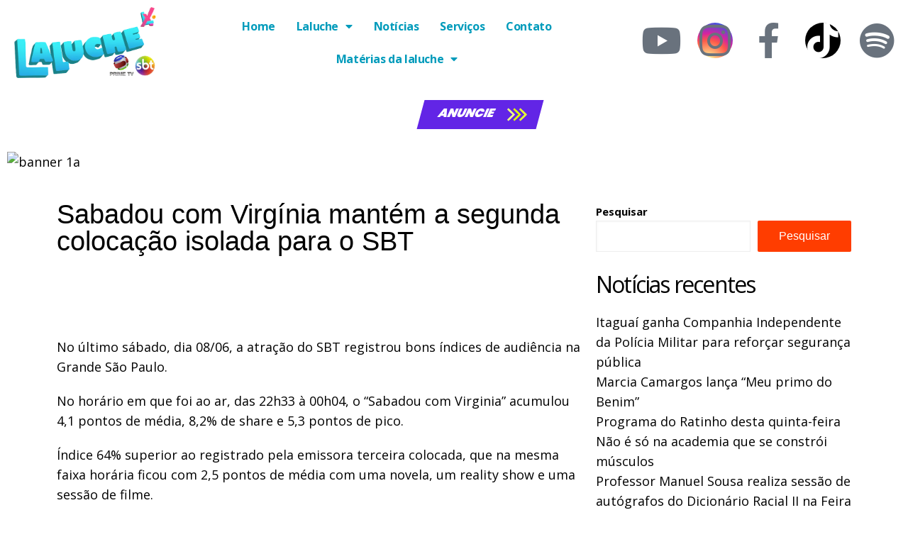

--- FILE ---
content_type: text/html; charset=UTF-8
request_url: https://laluche.com.br/asabadou-com-virginia-mantem-a-segunda-colocacao-isolada-para-o-sbt/
body_size: 38037
content:
<!DOCTYPE html>
<html lang="pt-BR" prefix="og: http://ogp.me/ns#">
<head>
<meta charset="UTF-8">
<title>Sabadou com Virgínia mantém a segunda colocação isolada para o SBT</title>


<!-- SEO by Squirrly SEO 12.4.15 - https://plugin.squirrly.co/ -->

<meta name="robots" content="index,follow">
<meta name="googlebot" content="index,follow,max-snippet:-1,max-image-preview:large,max-video-preview:-1">
<meta name="bingbot" content="index,follow,max-snippet:-1,max-image-preview:large,max-video-preview:-1">

<meta name="description" content="  No último sábado, dia 08/06, a atração do SBT registrou bons índices de audiência na Grande São Paulo. No horário em que foi ao ar, das 22h33 à 00h04, o “Sabadou com Virginia” acumulou 4,1 pontos de média, 8,2% de share e 5,3 pontos de pico. Índice 64% superior ao registrado pela emissora terceira" />
<link rel="canonical" href="https://laluche.com.br/asabadou-com-virginia-mantem-a-segunda-colocacao-isolada-para-o-sbt/" />
<link rel="alternate" type="application/rss+xml" href="https://laluche.com.br/sitemap.xml" />

<meta property="og:url" content="https://laluche.com.br/asabadou-com-virginia-mantem-a-segunda-colocacao-isolada-para-o-sbt/" />
<meta property="og:title" content="Sabadou com Virgínia mantém a segunda colocação isolada para o SBT" />
<meta property="og:description" content="  No último sábado, dia 08/06, a atração do SBT registrou bons índices de audiência na Grande São Paulo. No horário em que foi ao ar, das 22h33 à 00h04, o “Sabadou com Virginia” acumulou 4,1 p" />
<meta property="og:type" content="article" />
<meta property="og:image" content="https://laluche.com.br/wp-content/uploads/2024/06/Screenshot_20240611-1055052.png" />
<meta property="og:image:width" content="656" />
<meta property="og:image:height" content="426" />
<meta property="og:image:type" content="image/png" />
<meta property="og:site_name" content="Laluche" />
<meta property="og:locale" content="pt_BR" />
<meta property="og:publish_date" content="2024-06-11T13:58:51+00:00" />
<meta property="article:published_time" content="2024-06-11T13:58:51+00:00" />
<meta property="article:modified_time" content="2024-06-11T22:04:29+00:00" />
<meta property="article:section" content="Destaques na mídia" />
<meta property="article:author" content="Na mídia com a laluche" />

<meta property="twitter:url" content="https://laluche.com.br/asabadou-com-virginia-mantem-a-segunda-colocacao-isolada-para-o-sbt/" />
<meta property="twitter:title" content="Sabadou com Virgínia mantém a segunda colocação isolada para o SBT" />
<meta property="twitter:description" content="  No último sábado, dia 08/06, a atração do SBT registrou bons índices de audiência na Grande São Paulo. No horário em que foi ao ar, das 22h33 à 00h04, o “Sabadou com Virginia” acumulou 4,1 pontos de média, 8,2% de share e 5,3 pontos de pico. Índice 64% superior ao registrado pe" />
<meta property="twitter:image" content="https://laluche.com.br/wp-content/uploads/2024/06/Screenshot_20240611-1055052.png" />
<meta property="twitter:domain" content="Laluche" />
<meta property="twitter:card" content="summary_large_image" />
<meta property="twitter:creator" content="@twitter" />
<meta property="twitter:site" content="@twitter" />
<script type="application/ld+json">{"@context":"https://schema.org","@graph":[{"@type":"NewsArticle","@id":"https://laluche.com.br/asabadou-com-virginia-mantem-a-segunda-colocacao-isolada-para-o-sbt/#newsarticle","url":"https://laluche.com.br/asabadou-com-virginia-mantem-a-segunda-colocacao-isolada-para-o-sbt/","headline":"Sabadou com Virg\u00ednia mant\u00e9m a segunda coloca\u00e7\u00e3o isolada para o SBT ","mainEntityOfPage":{"@type":"WebPage","url":"https://laluche.com.br/asabadou-com-virginia-mantem-a-segunda-colocacao-isolada-para-o-sbt/"},"datePublished":"2024-06-11T13:58:51+00:00","dateModified":"2024-06-11T22:04:29+00:00","image":{"@type":"ImageObject","url":"https://laluche.com.br/wp-content/uploads/2024/06/Screenshot_20240611-1055052.png","height":426,"width":656},"author":{"@type":"Person","@id":"https://laluche.com.br#person","url":"https://laluche.com.br","name":"Na m\u00eddia com a laluche"},"publisher":{"@type":"Organization","@id":"https://laluche.com.br/asabadou-com-virginia-mantem-a-segunda-colocacao-isolada-para-o-sbt/#Organization","url":"https://laluche.com.br/asabadou-com-virginia-mantem-a-segunda-colocacao-isolada-para-o-sbt/","name":"Laluche","sameAs":["https://twitter.com/twitter","https://www.instagram.com/lalucheoficial/?hl=pt-br","https://www.youtube.com/@lalucheoficial"]}},{"@type":"BreadcrumbList","@id":"https://laluche.com.br/asabadou-com-virginia-mantem-a-segunda-colocacao-isolada-para-o-sbt/#breadcrumblist","itemListElement":[[{"@type":"ListItem","position":1,"item":{"@id":"https://laluche.com.br","name":"Laluche | Xou da Laluche"}},{"@type":"ListItem","position":2,"item":{"@id":"https://laluche.com.br/category/destaques-na-midia/","name":"Destaques na m\u00eddia"}},{"@type":"ListItem","position":3,"item":{"@id":"https://laluche.com.br/asabadou-com-virginia-mantem-a-segunda-colocacao-isolada-para-o-sbt/","name":"Sabadou com Virg\u00ednia mant\u00e9m a segunda coloca\u00e7\u00e3o isolada para o SBT "}}]]}]}</script>
<!-- /SEO by Squirrly SEO - WordPress SEO Plugin -->



	
	<meta name="viewport" content="width=device-width, initial-scale=1.0, viewport-fit=cover" />		
<link rel="alternate" type="application/rss+xml" title="Feed para Laluche &raquo;" href="https://laluche.com.br/feed/" />
<link rel="alternate" title="oEmbed (JSON)" type="application/json+oembed" href="https://laluche.com.br/wp-json/oembed/1.0/embed?url=https%3A%2F%2Flaluche.com.br%2Fasabadou-com-virginia-mantem-a-segunda-colocacao-isolada-para-o-sbt%2F" />
<link rel="alternate" title="oEmbed (XML)" type="text/xml+oembed" href="https://laluche.com.br/wp-json/oembed/1.0/embed?url=https%3A%2F%2Flaluche.com.br%2Fasabadou-com-virginia-mantem-a-segunda-colocacao-isolada-para-o-sbt%2F&#038;format=xml" />
		<!-- This site uses the Google Analytics by MonsterInsights plugin v9.9.0 - Using Analytics tracking - https://www.monsterinsights.com/ -->
		<!-- Note: MonsterInsights is not currently configured on this site. The site owner needs to authenticate with Google Analytics in the MonsterInsights settings panel. -->
					<!-- No tracking code set -->
				<!-- / Google Analytics by MonsterInsights -->
		<style id='wp-img-auto-sizes-contain-inline-css' type='text/css'>
img:is([sizes=auto i],[sizes^="auto," i]){contain-intrinsic-size:3000px 1500px}
/*# sourceURL=wp-img-auto-sizes-contain-inline-css */
</style>
<link rel='stylesheet' id='aca33b9c04-css' href='https://laluche.com.br/wp-content/plugins/squirrly-seo/view/assets/css/frontend.min.css?ver=12.4.15' type='text/css' media='all' />
<style id='wp-emoji-styles-inline-css' type='text/css'>

	img.wp-smiley, img.emoji {
		display: inline !important;
		border: none !important;
		box-shadow: none !important;
		height: 1em !important;
		width: 1em !important;
		margin: 0 0.07em !important;
		vertical-align: -0.1em !important;
		background: none !important;
		padding: 0 !important;
	}
/*# sourceURL=wp-emoji-styles-inline-css */
</style>
<link rel='stylesheet' id='wp-block-library-css' href='https://laluche.com.br/wp-includes/css/dist/block-library/style.min.css?ver=6.9' type='text/css' media='all' />

<style id='classic-theme-styles-inline-css' type='text/css'>
/*! This file is auto-generated */
.wp-block-button__link{color:#fff;background-color:#32373c;border-radius:9999px;box-shadow:none;text-decoration:none;padding:calc(.667em + 2px) calc(1.333em + 2px);font-size:1.125em}.wp-block-file__button{background:#32373c;color:#fff;text-decoration:none}
/*# sourceURL=/wp-includes/css/classic-themes.min.css */
</style>
<link data-minify="1" rel='stylesheet' id='jet-engine-frontend-css' href='https://laluche.com.br/wp-content/cache/min/1/wp-content/plugins/jet-engine/assets/css/frontend.css?ver=1769569915' type='text/css' media='all' />
<link data-minify="1" rel='stylesheet' id='contact-form-7-css' href='https://laluche.com.br/wp-content/cache/min/1/wp-content/plugins/contact-form-7/includes/css/styles.css?ver=1769569915' type='text/css' media='all' />
<link data-minify="1" rel='stylesheet' id='SFSImainCss-css' href='https://laluche.com.br/wp-content/cache/min/1/wp-content/plugins/ultimate-social-media-icons/css/sfsi-style.css?ver=1769569915' type='text/css' media='all' />
<link rel='stylesheet' id='cream-magazine-style-css' href='https://laluche.com.br/wp-content/themes/cream-magazine/style.css?ver=2.1.10' type='text/css' media='all' />
<link data-minify="1" rel='stylesheet' id='cream-magazine-main-css' href='https://laluche.com.br/wp-content/cache/min/1/wp-content/themes/cream-magazine/assets/dist/css/main.css?ver=1769569915' type='text/css' media='all' />
<link data-minify="1" rel='stylesheet' id='wpdreams-asl-basic-css' href='https://laluche.com.br/wp-content/cache/min/1/wp-content/plugins/ajax-search-lite/css/style.basic.css?ver=1769569915' type='text/css' media='all' />
<style id='wpdreams-asl-basic-inline-css' type='text/css'>

					div[id*='ajaxsearchlitesettings'].searchsettings .asl_option_inner label {
						font-size: 0px !important;
						color: rgba(0, 0, 0, 0);
					}
					div[id*='ajaxsearchlitesettings'].searchsettings .asl_option_inner label:after {
						font-size: 11px !important;
						position: absolute;
						top: 0;
						left: 0;
						z-index: 1;
					}
					.asl_w_container {
						width: 100%;
						margin: 0px 0px 0px 0px;
						min-width: 200px;
					}
					div[id*='ajaxsearchlite'].asl_m {
						width: 100%;
					}
					div[id*='ajaxsearchliteres'].wpdreams_asl_results div.resdrg span.highlighted {
						font-weight: bold;
						color: rgba(217, 49, 43, 1);
						background-color: rgba(238, 238, 238, 1);
					}
					div[id*='ajaxsearchliteres'].wpdreams_asl_results .results img.asl_image {
						width: 70px;
						height: 70px;
						object-fit: cover;
					}
					div[id*='ajaxsearchlite'].asl_r .results {
						max-height: none;
					}
					div[id*='ajaxsearchlite'].asl_r {
						position: absolute;
					}
				
						div.asl_m.asl_w {
							border:1px solid #fe3ead !important;border-radius:0px 0px 0px 0px !important;
							box-shadow: none !important;
						}
						div.asl_m.asl_w .probox {border: none !important;}
					
						div.asl_r.asl_w.vertical .results .item::after {
							display: block;
							position: absolute;
							bottom: 0;
							content: '';
							height: 1px;
							width: 100%;
							background: #D8D8D8;
						}
						div.asl_r.asl_w.vertical .results .item.asl_last_item::after {
							display: none;
						}
					
/*# sourceURL=wpdreams-asl-basic-inline-css */
</style>
<link data-minify="1" rel='stylesheet' id='wpdreams-asl-instance-css' href='https://laluche.com.br/wp-content/cache/min/1/wp-content/plugins/ajax-search-lite/css/style-curvy-black.css?ver=1769569915' type='text/css' media='all' />
<link data-minify="1" rel='stylesheet' id='elementor-icons-css' href='https://laluche.com.br/wp-content/cache/min/1/wp-content/plugins/elementor/assets/lib/eicons/css/elementor-icons.min.css?ver=1769569915' type='text/css' media='all' />
<link rel='stylesheet' id='elementor-frontend-css' href='https://laluche.com.br/wp-content/plugins/elementor/assets/css/frontend.min.css?ver=3.26.4' type='text/css' media='all' />
<link rel='stylesheet' id='elementor-post-6-css' href='https://laluche.com.br/wp-content/uploads/elementor/css/post-6.css?ver=1768227728' type='text/css' media='all' />
<link rel='stylesheet' id='elementor-pro-css' href='https://laluche.com.br/wp-content/plugins/elementor-pro/assets/css/frontend.min.css?ver=3.6.2' type='text/css' media='all' />
<link data-minify="1" rel='stylesheet' id='jet-blog-css' href='https://laluche.com.br/wp-content/cache/min/1/wp-content/plugins/jet-blog/assets/css/jet-blog.css?ver=1769569915' type='text/css' media='all' />
<link rel='stylesheet' id='elementor-post-724-css' href='https://laluche.com.br/wp-content/uploads/elementor/css/post-724.css?ver=1768227728' type='text/css' media='all' />
<link rel='stylesheet' id='elementor-post-150-css' href='https://laluche.com.br/wp-content/uploads/elementor/css/post-150.css?ver=1769035097' type='text/css' media='all' />
<link rel='stylesheet' id='elementor-post-523-css' href='https://laluche.com.br/wp-content/uploads/elementor/css/post-523.css?ver=1768869521' type='text/css' media='all' />
<link rel='stylesheet' id='elementor-post-1229-css' href='https://laluche.com.br/wp-content/uploads/elementor/css/post-1229.css?ver=1768966664' type='text/css' media='all' />
<link rel='stylesheet' id='google-fonts-1-css' href='https://fonts.googleapis.com/css?family=Roboto%3A100%2C100italic%2C200%2C200italic%2C300%2C300italic%2C400%2C400italic%2C500%2C500italic%2C600%2C600italic%2C700%2C700italic%2C800%2C800italic%2C900%2C900italic%7CRoboto+Slab%3A100%2C100italic%2C200%2C200italic%2C300%2C300italic%2C400%2C400italic%2C500%2C500italic%2C600%2C600italic%2C700%2C700italic%2C800%2C800italic%2C900%2C900italic%7COpen+Sans%3A100%2C100italic%2C200%2C200italic%2C300%2C300italic%2C400%2C400italic%2C500%2C500italic%2C600%2C600italic%2C700%2C700italic%2C800%2C800italic%2C900%2C900italic&#038;display=swap&#038;ver=6.9' type='text/css' media='all' />
<link rel='stylesheet' id='elementor-icons-shared-0-css' href='https://laluche.com.br/wp-content/plugins/elementor/assets/lib/font-awesome/css/fontawesome.min.css?ver=5.15.3' type='text/css' media='all' />
<link data-minify="1" rel='stylesheet' id='elementor-icons-fa-solid-css' href='https://laluche.com.br/wp-content/cache/min/1/wp-content/plugins/elementor/assets/lib/font-awesome/css/solid.min.css?ver=1769569915' type='text/css' media='all' />
<link data-minify="1" rel='stylesheet' id='elementor-icons-fa-brands-css' href='https://laluche.com.br/wp-content/cache/min/1/wp-content/plugins/elementor/assets/lib/font-awesome/css/brands.min.css?ver=1769569915' type='text/css' media='all' />
<link data-minify="1" rel='stylesheet' id='elementor-icons-fa-regular-css' href='https://laluche.com.br/wp-content/cache/min/1/wp-content/plugins/elementor/assets/lib/font-awesome/css/regular.min.css?ver=1769569915' type='text/css' media='all' />
<link rel="preconnect" href="https://fonts.gstatic.com/" crossorigin><script type="text/javascript" src="https://laluche.com.br/wp-includes/js/jquery/jquery.min.js?ver=3.7.1" id="jquery-core-js"></script>
<script type="text/javascript" src="https://laluche.com.br/wp-includes/js/jquery/jquery-migrate.min.js?ver=3.4.1" id="jquery-migrate-js"></script>
<link rel="https://api.w.org/" href="https://laluche.com.br/wp-json/" /><link rel="alternate" title="JSON" type="application/json" href="https://laluche.com.br/wp-json/wp/v2/posts/7764" /><link rel="EditURI" type="application/rsd+xml" title="RSD" href="https://laluche.com.br/xmlrpc.php?rsd" />
<meta name="generator" content="WordPress 6.9" />
<link rel='shortlink' href='https://laluche.com.br/?p=7764' />
<meta name="follow.[base64]" content="yFQsM40TWKMVMZqVA7xs"/><style>a:hover{text-decoration:none !important;}button,input[type="button"],input[type="reset"],input[type="submit"],.primary-navigation > ul > li.home-btn,.cm_header_lay_three .primary-navigation > ul > li.home-btn,.news_ticker_wrap .ticker_head,#toTop,.section-title h2::after,.sidebar-widget-area .widget .widget-title h2::after,.footer-widget-container .widget .widget-title h2::after,#comments div#respond h3#reply-title::after,#comments h2.comments-title:after,.post_tags a,.owl-carousel .owl-nav button.owl-prev,.owl-carousel .owl-nav button.owl-next,.cm_author_widget .author-detail-link a,.error_foot form input[type="submit"],.widget_search form input[type="submit"],.header-search-container input[type="submit"],.trending_widget_carousel .owl-dots button.owl-dot,.pagination .page-numbers.current,.post-navigation .nav-links .nav-previous a,.post-navigation .nav-links .nav-next a,#comments form input[type="submit"],footer .widget.widget_search form input[type="submit"]:hover,.widget_product_search .woocommerce-product-search button[type="submit"],.woocommerce ul.products li.product .button,.woocommerce .woocommerce-pagination ul.page-numbers li span.current,.woocommerce .product div.summary .cart button.single_add_to_cart_button,.woocommerce .product div.woocommerce-tabs div.panel #reviews #review_form_wrapper .comment-form p.form-submit .submit,.woocommerce .product section.related > h2::after,.woocommerce .cart .button:hover,.woocommerce .cart .button:focus,.woocommerce .cart input.button:hover,.woocommerce .cart input.button:focus,.woocommerce #respond input#submit:hover,.woocommerce #respond input#submit:focus,.woocommerce button.button:hover,.woocommerce button.button:focus,.woocommerce input.button:hover,.woocommerce input.button:focus,.woocommerce #respond input#submit.alt:hover,.woocommerce a.button.alt:hover,.woocommerce button.button.alt:hover,.woocommerce input.button.alt:hover,.woocommerce a.remove:hover,.woocommerce-account .woocommerce-MyAccount-navigation ul li.is-active a,.woocommerce a.button:hover,.woocommerce a.button:focus,.widget_product_tag_cloud .tagcloud a:hover,.widget_product_tag_cloud .tagcloud a:focus,.woocommerce .widget_price_filter .price_slider_wrapper .ui-slider .ui-slider-handle,.error_page_top_portion,.primary-navigation ul li a span.menu-item-description{background-color:#FF3D00}a:hover,.post_title h2 a:hover,.post_title h2 a:focus,.post_meta li a:hover,.post_meta li a:focus,ul.social-icons li a[href*=".com"]:hover::before,.ticker_carousel .owl-nav button.owl-prev i,.ticker_carousel .owl-nav button.owl-next i,.news_ticker_wrap .ticker_items .item a:hover,.news_ticker_wrap .ticker_items .item a:focus,.cm_banner .post_title h2 a:hover,.cm_banner .post_meta li a:hover,.cm_middle_post_widget_one .post_title h2 a:hover,.cm_middle_post_widget_one .post_meta li a:hover,.cm_middle_post_widget_three .post_thumb .post-holder a:hover,.cm_middle_post_widget_three .post_thumb .post-holder a:focus,.cm_middle_post_widget_six .middle_widget_six_carousel .item .card .card_content a:hover,.cm_middle_post_widget_six .middle_widget_six_carousel .item .card .card_content a:focus,.cm_post_widget_twelve .card .post-holder a:hover,.cm_post_widget_twelve .card .post-holder a:focus,.cm_post_widget_seven .card .card_content a:hover,.cm_post_widget_seven .card .card_content a:focus,.copyright_section a:hover,.footer_nav ul li a:hover,.breadcrumb ul li:last-child span,.pagination .page-numbers:hover,#comments ol.comment-list li article footer.comment-meta .comment-metadata span.edit-link a:hover,#comments ol.comment-list li article .reply a:hover,.social-share ul li a:hover,ul.social-icons li a:hover,ul.social-icons li a:focus,.woocommerce ul.products li.product a:hover,.woocommerce ul.products li.product .price,.woocommerce .woocommerce-pagination ul.page-numbers li a.page-numbers:hover,.woocommerce div.product p.price,.woocommerce div.product span.price,.video_section .video_details .post_title h2 a:hover,.primary-navigation.dark li a:hover,footer .footer_inner a:hover,.footer-widget-container ul.post_meta li:hover span,.footer-widget-container ul.post_meta li:hover a,ul.post_meta li a:hover,.cm-post-widget-two .big-card .post-holder .post_title h2 a:hover,.cm-post-widget-two .big-card .post_meta li a:hover,.copyright_section .copyrights a,.breadcrumb ul li a:hover,.breadcrumb ul li a:hover span{color:#FF3D00}.ticker_carousel .owl-nav button.owl-prev,.ticker_carousel .owl-nav button.owl-next,.error_foot form input[type="submit"],.widget_search form input[type="submit"],.pagination .page-numbers:hover,#comments form input[type="submit"],.social-share ul li a:hover,.header-search-container .search-form-entry,.widget_product_search .woocommerce-product-search button[type="submit"],.woocommerce .woocommerce-pagination ul.page-numbers li span.current,.woocommerce .woocommerce-pagination ul.page-numbers li a.page-numbers:hover,.woocommerce a.remove:hover,.ticker_carousel .owl-nav button.owl-prev:hover,.ticker_carousel .owl-nav button.owl-next:hover,footer .widget.widget_search form input[type="submit"]:hover,.trending_widget_carousel .owl-dots button.owl-dot,.the_content blockquote,.widget_tag_cloud .tagcloud a:hover{border-color:#FF3D00}.ticker_carousel.owl-carousel .owl-nav button:hover svg{color:#FF3D00;fill:#FF3D00;}header .mask{background-color:rgba(0,0,0,0.2);}.site-description{color:#000000;}body{font-family:Arial,sans-serif;font-weight:inherit;}h1,h2,h3,h4,h5,h6,.site-title{font-family:Arial,sans-serif;font-weight:inherit;}.entry_cats ul.post-categories li a{background-color:#FF3D00;color:#fff;}.entry_cats ul.post-categories li a:hover,.cm_middle_post_widget_six .middle_widget_six_carousel .item .card .card_content .entry_cats ul.post-categories li a:hover{background-color:#010101;color:#fff;}.the_content a{color:#FF3D00;}.the_content a:hover{color:#010101;}.post-display-grid .card_content .cm-post-excerpt{margin-top:15px;}</style>				<link rel="preconnect" href="https://fonts.gstatic.com" crossorigin />
				<link rel="preload" as="style" href="//fonts.googleapis.com/css?family=Open+Sans&display=swap" />
								<link rel="stylesheet" href="//fonts.googleapis.com/css?family=Open+Sans&display=swap" media="all" />
				<meta name="generator" content="Elementor 3.26.4; features: additional_custom_breakpoints; settings: css_print_method-external, google_font-enabled, font_display-swap">
			<style>
				.e-con.e-parent:nth-of-type(n+4):not(.e-lazyloaded):not(.e-no-lazyload),
				.e-con.e-parent:nth-of-type(n+4):not(.e-lazyloaded):not(.e-no-lazyload) * {
					background-image: none !important;
				}
				@media screen and (max-height: 1024px) {
					.e-con.e-parent:nth-of-type(n+3):not(.e-lazyloaded):not(.e-no-lazyload),
					.e-con.e-parent:nth-of-type(n+3):not(.e-lazyloaded):not(.e-no-lazyload) * {
						background-image: none !important;
					}
				}
				@media screen and (max-height: 640px) {
					.e-con.e-parent:nth-of-type(n+2):not(.e-lazyloaded):not(.e-no-lazyload),
					.e-con.e-parent:nth-of-type(n+2):not(.e-lazyloaded):not(.e-no-lazyload) * {
						background-image: none !important;
					}
				}
			</style>
			<link rel="icon" href="https://laluche.com.br/wp-content/uploads/2024/04/cropped-fav-32x32.png" sizes="32x32" />
<link rel="icon" href="https://laluche.com.br/wp-content/uploads/2024/04/cropped-fav-192x192.png" sizes="192x192" />
<link rel="apple-touch-icon" href="https://laluche.com.br/wp-content/uploads/2024/04/cropped-fav-180x180.png" />
<meta name="msapplication-TileImage" content="https://laluche.com.br/wp-content/uploads/2024/04/cropped-fav-270x270.png" />
</head>
<body data-rsssl=1 class="wp-singular post-template-default single single-post postid-7764 single-format-standard wp-custom-logo wp-embed-responsive wp-theme-cream-magazine sfsi_actvite_theme_flat_square cm-mobile-content-sidebar right-sidebar boxed elementor-default elementor-template-full-width elementor-kit-6 elementor-page-1229">

		<div data-elementor-type="header" data-elementor-id="150" class="elementor elementor-150 elementor-location-header">
					<div class="elementor-section-wrap">
								<section class="elementor-section elementor-top-section elementor-element elementor-element-2ac3cd9 elementor-section-full_width elementor-section-height-min-height elementor-hidden-mobile elementor-section-height-default elementor-section-items-middle" data-id="2ac3cd9" data-element_type="section" data-settings="{&quot;background_background&quot;:&quot;classic&quot;,&quot;background_motion_fx_motion_fx_scrolling&quot;:&quot;yes&quot;,&quot;background_motion_fx_opacity_effect&quot;:&quot;yes&quot;,&quot;background_motion_fx_opacity_direction&quot;:&quot;in-out&quot;,&quot;background_motion_fx_opacity_level&quot;:{&quot;unit&quot;:&quot;px&quot;,&quot;size&quot;:1.4,&quot;sizes&quot;:[]},&quot;background_motion_fx_opacity_range&quot;:{&quot;unit&quot;:&quot;%&quot;,&quot;size&quot;:&quot;&quot;,&quot;sizes&quot;:{&quot;start&quot;:86,&quot;end&quot;:100}},&quot;sticky&quot;:&quot;top&quot;,&quot;sticky_effects_offset&quot;:10,&quot;background_motion_fx_devices&quot;:[&quot;desktop&quot;,&quot;tablet&quot;,&quot;mobile&quot;],&quot;sticky_on&quot;:[&quot;desktop&quot;,&quot;tablet&quot;,&quot;mobile&quot;],&quot;sticky_offset&quot;:0}">
							<div class="elementor-background-overlay"></div>
							<div class="elementor-container elementor-column-gap-default">
					<div class="elementor-column elementor-col-33 elementor-top-column elementor-element elementor-element-105c919" data-id="105c919" data-element_type="column" data-settings="{&quot;background_background&quot;:&quot;classic&quot;}">
			<div class="elementor-widget-wrap elementor-element-populated">
						<div class="elementor-element elementor-element-4b4702d elementor-widget__width-initial logo-laluche elementor-widget elementor-widget-image" data-id="4b4702d" data-element_type="widget" data-settings="{&quot;motion_fx_motion_fx_scrolling&quot;:&quot;yes&quot;,&quot;motion_fx_devices&quot;:[&quot;desktop&quot;,&quot;tablet&quot;,&quot;mobile&quot;]}" data-widget_type="image.default">
				<div class="elementor-widget-container">
																<a href="https://laluche.com.br">
							<img fetchpriority="high" width="556" height="278" src="https://laluche.com.br/wp-content/uploads/2023/03/laluche-logo-2.png" class="attachment-large size-large wp-image-10817" alt="" srcset="https://laluche.com.br/wp-content/uploads/2023/03/laluche-logo-2.png 556w, https://laluche.com.br/wp-content/uploads/2023/03/laluche-logo-2-300x150.png 300w" sizes="(max-width: 556px) 100vw, 556px" />								</a>
															</div>
				</div>
					</div>
		</div>
				<div class="elementor-column elementor-col-33 elementor-top-column elementor-element elementor-element-6f74e4d" data-id="6f74e4d" data-element_type="column">
			<div class="elementor-widget-wrap elementor-element-populated">
						<div class="elementor-element elementor-element-3fc7359 elementor-nav-menu__align-center elementor-nav-menu--dropdown-mobile elementor-nav-menu--stretch elementor-nav-menu__text-align-center elementor-widget__width-initial elementor-nav-menu--toggle elementor-nav-menu--burger elementor-widget elementor-widget-nav-menu" data-id="3fc7359" data-element_type="widget" data-settings="{&quot;full_width&quot;:&quot;stretch&quot;,&quot;layout&quot;:&quot;horizontal&quot;,&quot;submenu_icon&quot;:{&quot;value&quot;:&quot;&lt;i class=\&quot;fas fa-caret-down\&quot;&gt;&lt;\/i&gt;&quot;,&quot;library&quot;:&quot;fa-solid&quot;},&quot;toggle&quot;:&quot;burger&quot;}" data-widget_type="nav-menu.default">
				<div class="elementor-widget-container">
								<nav migration_allowed="1" migrated="0" role="navigation" class="elementor-nav-menu--main elementor-nav-menu__container elementor-nav-menu--layout-horizontal e--pointer-text e--animation-grow">
				<ul id="menu-1-3fc7359" class="elementor-nav-menu"><li class="menu-item menu-item-type-post_type menu-item-object-page menu-item-home menu-item-485"><a href="https://laluche.com.br/" class="elementor-item">Home</a></li>
<li class="menu-item menu-item-type-custom menu-item-object-custom menu-item-home menu-item-has-children menu-item-1898"><a href="https://laluche.com.br/#sobre" title="Sobre" class="elementor-item elementor-item-anchor">Laluche</a>
<ul class="sub-menu elementor-nav-menu--dropdown">
	<li class="menu-item menu-item-type-post_type_archive menu-item-object-videos-youtube menu-item-25673"><a href="https://laluche.com.br/videos-youtube/" class="elementor-sub-item">Vídeos</a></li>
	<li class="menu-item menu-item-type-custom menu-item-object-custom menu-item-home menu-item-1204"><a href="https://laluche.com.br/#namidia" class="elementor-sub-item elementor-item-anchor">Na Mídia com a Laluche</a></li>
	<li class="menu-item menu-item-type-custom menu-item-object-custom menu-item-home menu-item-1227"><a href="https://laluche.com.br/#tvlaluche" class="elementor-sub-item elementor-item-anchor">Tv Laluche</a></li>
	<li class="menu-item menu-item-type-custom menu-item-object-custom menu-item-home menu-item-1773"><a href="https://laluche.com.br/#clicknosfamosos" class="elementor-sub-item elementor-item-anchor">Click nos famosos</a></li>
	<li class="menu-item menu-item-type-post_type menu-item-object-page menu-item-1610"><a href="https://laluche.com.br/bastidores-laluche/" class="elementor-sub-item">Xou da laluche</a></li>
</ul>
</li>
<li class="menu-item menu-item-type-post_type menu-item-object-page menu-item-1647"><a href="https://laluche.com.br/destaques/" class="elementor-item">Notícias</a></li>
<li class="menu-item menu-item-type-custom menu-item-object-custom menu-item-home menu-item-487"><a href="https://laluche.com.br/#servicos" class="elementor-item elementor-item-anchor">Serviços</a></li>
<li class="menu-item menu-item-type-custom menu-item-object-custom menu-item-488"><a href="mailto:contato@laluche.com.br" class="elementor-item">Contato</a></li>
<li class="menu-item menu-item-type-taxonomy menu-item-object-category menu-item-has-children menu-item-26113"><a href="https://laluche.com.br/category/materias-da-laluche/" class="elementor-item">Matérias da laluche</a>
<ul class="sub-menu elementor-nav-menu--dropdown">
	<li class="menu-item menu-item-type-taxonomy menu-item-object-category menu-item-26183"><a href="https://laluche.com.br/category/materias-da-laluche/brasil/" class="elementor-sub-item">Brasil</a></li>
	<li class="menu-item menu-item-type-taxonomy menu-item-object-category menu-item-26186"><a href="https://laluche.com.br/category/materias-da-laluche/mundo/" class="elementor-sub-item">Mundo</a></li>
	<li class="menu-item menu-item-type-taxonomy menu-item-object-category menu-item-26184"><a href="https://laluche.com.br/category/materias-da-laluche/musica/" class="elementor-sub-item">Música</a></li>
	<li class="menu-item menu-item-type-taxonomy menu-item-object-category menu-item-26185"><a href="https://laluche.com.br/category/materias-da-laluche/shows-e-festivais/" class="elementor-sub-item">Shows e Festivais</a></li>
</ul>
</li>
</ul>			</nav>
					<div class="elementor-menu-toggle" role="button" tabindex="0" aria-label="Menu Toggle" aria-expanded="false">
			<i aria-hidden="true" role="presentation" class="elementor-menu-toggle__icon--open eicon-menu-bar"></i><i aria-hidden="true" role="presentation" class="elementor-menu-toggle__icon--close eicon-close"></i>			<span class="elementor-screen-only">Menu</span>
		</div>
			<nav class="elementor-nav-menu--dropdown elementor-nav-menu__container" role="navigation" aria-hidden="true">
				<ul id="menu-2-3fc7359" class="elementor-nav-menu"><li class="menu-item menu-item-type-post_type menu-item-object-page menu-item-home menu-item-485"><a href="https://laluche.com.br/" class="elementor-item" tabindex="-1">Home</a></li>
<li class="menu-item menu-item-type-custom menu-item-object-custom menu-item-home menu-item-has-children menu-item-1898"><a href="https://laluche.com.br/#sobre" title="Sobre" class="elementor-item elementor-item-anchor" tabindex="-1">Laluche</a>
<ul class="sub-menu elementor-nav-menu--dropdown">
	<li class="menu-item menu-item-type-post_type_archive menu-item-object-videos-youtube menu-item-25673"><a href="https://laluche.com.br/videos-youtube/" class="elementor-sub-item" tabindex="-1">Vídeos</a></li>
	<li class="menu-item menu-item-type-custom menu-item-object-custom menu-item-home menu-item-1204"><a href="https://laluche.com.br/#namidia" class="elementor-sub-item elementor-item-anchor" tabindex="-1">Na Mídia com a Laluche</a></li>
	<li class="menu-item menu-item-type-custom menu-item-object-custom menu-item-home menu-item-1227"><a href="https://laluche.com.br/#tvlaluche" class="elementor-sub-item elementor-item-anchor" tabindex="-1">Tv Laluche</a></li>
	<li class="menu-item menu-item-type-custom menu-item-object-custom menu-item-home menu-item-1773"><a href="https://laluche.com.br/#clicknosfamosos" class="elementor-sub-item elementor-item-anchor" tabindex="-1">Click nos famosos</a></li>
	<li class="menu-item menu-item-type-post_type menu-item-object-page menu-item-1610"><a href="https://laluche.com.br/bastidores-laluche/" class="elementor-sub-item" tabindex="-1">Xou da laluche</a></li>
</ul>
</li>
<li class="menu-item menu-item-type-post_type menu-item-object-page menu-item-1647"><a href="https://laluche.com.br/destaques/" class="elementor-item" tabindex="-1">Notícias</a></li>
<li class="menu-item menu-item-type-custom menu-item-object-custom menu-item-home menu-item-487"><a href="https://laluche.com.br/#servicos" class="elementor-item elementor-item-anchor" tabindex="-1">Serviços</a></li>
<li class="menu-item menu-item-type-custom menu-item-object-custom menu-item-488"><a href="mailto:contato@laluche.com.br" class="elementor-item" tabindex="-1">Contato</a></li>
<li class="menu-item menu-item-type-taxonomy menu-item-object-category menu-item-has-children menu-item-26113"><a href="https://laluche.com.br/category/materias-da-laluche/" class="elementor-item" tabindex="-1">Matérias da laluche</a>
<ul class="sub-menu elementor-nav-menu--dropdown">
	<li class="menu-item menu-item-type-taxonomy menu-item-object-category menu-item-26183"><a href="https://laluche.com.br/category/materias-da-laluche/brasil/" class="elementor-sub-item" tabindex="-1">Brasil</a></li>
	<li class="menu-item menu-item-type-taxonomy menu-item-object-category menu-item-26186"><a href="https://laluche.com.br/category/materias-da-laluche/mundo/" class="elementor-sub-item" tabindex="-1">Mundo</a></li>
	<li class="menu-item menu-item-type-taxonomy menu-item-object-category menu-item-26184"><a href="https://laluche.com.br/category/materias-da-laluche/musica/" class="elementor-sub-item" tabindex="-1">Música</a></li>
	<li class="menu-item menu-item-type-taxonomy menu-item-object-category menu-item-26185"><a href="https://laluche.com.br/category/materias-da-laluche/shows-e-festivais/" class="elementor-sub-item" tabindex="-1">Shows e Festivais</a></li>
</ul>
</li>
</ul>			</nav>
						</div>
				</div>
					</div>
		</div>
				<div class="elementor-column elementor-col-33 elementor-top-column elementor-element elementor-element-42cee1e elementor-hidden-mobile" data-id="42cee1e" data-element_type="column">
			<div class="elementor-widget-wrap elementor-element-populated">
						<div class="elementor-element elementor-element-f395131 e-grid-align-right e-grid-align-mobile-center elementor-widget__width-initial elementor-grid-5 elementor-shape-rounded elementor-widget elementor-widget-social-icons" data-id="f395131" data-element_type="widget" data-widget_type="social-icons.default">
				<div class="elementor-widget-container">
							<div class="elementor-social-icons-wrapper elementor-grid">
							<span class="elementor-grid-item">
					<a class="elementor-icon elementor-social-icon elementor-social-icon-youtube elementor-repeater-item-a95bed8" href="https://www.youtube.com/channel/UCY8Rc80dkk4FCHJ6dYt1x6A" target="_blank">
						<span class="elementor-screen-only">Youtube</span>
						<i class="fab fa-youtube"></i>					</a>
				</span>
							<span class="elementor-grid-item">
					<a class="elementor-icon elementor-social-icon elementor-social-icon-instagram elementor-repeater-item-b99657c" href="https://www.instagram.com/lalucheoficial/?hl=pt-br" target="_blank">
						<span class="elementor-screen-only">Instagram</span>
						<i class="fab fa-instagram"></i>					</a>
				</span>
							<span class="elementor-grid-item">
					<a class="elementor-icon elementor-social-icon elementor-social-icon-facebook-f elementor-repeater-item-5e3c8c9" href="https://www.facebook.com/layla.dergham.5" target="_blank">
						<span class="elementor-screen-only">Facebook-f</span>
						<i class="fab fa-facebook-f"></i>					</a>
				</span>
							<span class="elementor-grid-item">
					<a class="elementor-icon elementor-social-icon elementor-social-icon-tiktok elementor-repeater-item-a33c522" href="https://www.tiktok.com/@lalucheoficial?_t=8WQHTmC2jiv&#038;_r=1" target="_blank">
						<span class="elementor-screen-only">Tiktok</span>
						<i class="fab fa-tiktok"></i>					</a>
				</span>
							<span class="elementor-grid-item">
					<a class="elementor-icon elementor-social-icon elementor-social-icon-spotify elementor-repeater-item-9712bc6" href="https://open.spotify.com/artist/48BCs0ToWmc6lXTvITFRHz?si=WtYr3tObSYKNlqlF5O3bqQ" target="_blank">
						<span class="elementor-screen-only">Spotify</span>
						<i class="fab fa-spotify"></i>					</a>
				</span>
					</div>
						</div>
				</div>
					</div>
		</div>
					</div>
		</section>
				<section class="elementor-section elementor-top-section elementor-element elementor-element-42a6826 elementor-section-full_width elementor-hidden-desktop elementor-hidden-tablet elementor-section-height-default elementor-section-height-default" data-id="42a6826" data-element_type="section" data-settings="{&quot;background_background&quot;:&quot;classic&quot;,&quot;background_motion_fx_motion_fx_scrolling&quot;:&quot;yes&quot;,&quot;background_motion_fx_opacity_effect&quot;:&quot;yes&quot;,&quot;background_motion_fx_opacity_direction&quot;:&quot;in-out&quot;,&quot;background_motion_fx_opacity_level&quot;:{&quot;unit&quot;:&quot;px&quot;,&quot;size&quot;:1.4,&quot;sizes&quot;:[]},&quot;background_motion_fx_opacity_range&quot;:{&quot;unit&quot;:&quot;%&quot;,&quot;size&quot;:&quot;&quot;,&quot;sizes&quot;:{&quot;start&quot;:86,&quot;end&quot;:100}},&quot;sticky&quot;:&quot;top&quot;,&quot;sticky_effects_offset&quot;:10,&quot;background_motion_fx_devices&quot;:[&quot;desktop&quot;,&quot;tablet&quot;,&quot;mobile&quot;],&quot;sticky_on&quot;:[&quot;desktop&quot;,&quot;tablet&quot;,&quot;mobile&quot;],&quot;sticky_offset&quot;:0}">
							<div class="elementor-background-overlay"></div>
							<div class="elementor-container elementor-column-gap-default">
					<div class="elementor-column elementor-col-33 elementor-top-column elementor-element elementor-element-f478e9c" data-id="f478e9c" data-element_type="column" data-settings="{&quot;background_background&quot;:&quot;classic&quot;}">
			<div class="elementor-widget-wrap elementor-element-populated">
						<div class="elementor-element elementor-element-7711c29 elementor-widget elementor-widget-image" data-id="7711c29" data-element_type="widget" data-widget_type="image.default">
				<div class="elementor-widget-container">
															<img width="100" height="46" src="https://laluche.com.br/wp-content/uploads/2023/03/logo-3-1.png" class="attachment-thumbnail size-thumbnail wp-image-10819" alt="" />															</div>
				</div>
					</div>
		</div>
				<div class="elementor-column elementor-col-33 elementor-top-column elementor-element elementor-element-ee6b047" data-id="ee6b047" data-element_type="column" data-settings="{&quot;background_background&quot;:&quot;classic&quot;}">
			<div class="elementor-widget-wrap elementor-element-populated">
						<div class="elementor-element elementor-element-0445254 elementor-widget__width-initial elementor-widget elementor-widget-image" data-id="0445254" data-element_type="widget" data-widget_type="image.default">
				<div class="elementor-widget-container">
															<img width="509" height="202" src="https://laluche.com.br/wp-content/uploads/2023/03/logo-2-1-removebg-preview.png" class="attachment-full size-full wp-image-12558" alt="" srcset="https://laluche.com.br/wp-content/uploads/2023/03/logo-2-1-removebg-preview.png 509w, https://laluche.com.br/wp-content/uploads/2023/03/logo-2-1-removebg-preview-300x119.png 300w" sizes="(max-width: 509px) 100vw, 509px" />															</div>
				</div>
					</div>
		</div>
				<div class="elementor-column elementor-col-33 elementor-top-column elementor-element elementor-element-e98d60a" data-id="e98d60a" data-element_type="column" data-settings="{&quot;background_background&quot;:&quot;classic&quot;}">
			<div class="elementor-widget-wrap elementor-element-populated">
						<div class="elementor-element elementor-element-7cedb17 elementor-nav-menu__align-right elementor-nav-menu--dropdown-mobile elementor-nav-menu--stretch elementor-nav-menu__text-align-center elementor-hidden-desktop elementor-hidden-tablet elementor-nav-menu--toggle elementor-nav-menu--burger elementor-widget elementor-widget-nav-menu" data-id="7cedb17" data-element_type="widget" data-settings="{&quot;full_width&quot;:&quot;stretch&quot;,&quot;layout&quot;:&quot;horizontal&quot;,&quot;submenu_icon&quot;:{&quot;value&quot;:&quot;&lt;i class=\&quot;fas fa-caret-down\&quot;&gt;&lt;\/i&gt;&quot;,&quot;library&quot;:&quot;fa-solid&quot;},&quot;toggle&quot;:&quot;burger&quot;}" data-widget_type="nav-menu.default">
				<div class="elementor-widget-container">
								<nav migration_allowed="1" migrated="0" role="navigation" class="elementor-nav-menu--main elementor-nav-menu__container elementor-nav-menu--layout-horizontal e--pointer-underline e--animation-fade">
				<ul id="menu-1-7cedb17" class="elementor-nav-menu"><li class="menu-item menu-item-type-post_type menu-item-object-page menu-item-home menu-item-485"><a href="https://laluche.com.br/" class="elementor-item">Home</a></li>
<li class="menu-item menu-item-type-custom menu-item-object-custom menu-item-home menu-item-has-children menu-item-1898"><a href="https://laluche.com.br/#sobre" title="Sobre" class="elementor-item elementor-item-anchor">Laluche</a>
<ul class="sub-menu elementor-nav-menu--dropdown">
	<li class="menu-item menu-item-type-post_type_archive menu-item-object-videos-youtube menu-item-25673"><a href="https://laluche.com.br/videos-youtube/" class="elementor-sub-item">Vídeos</a></li>
	<li class="menu-item menu-item-type-custom menu-item-object-custom menu-item-home menu-item-1204"><a href="https://laluche.com.br/#namidia" class="elementor-sub-item elementor-item-anchor">Na Mídia com a Laluche</a></li>
	<li class="menu-item menu-item-type-custom menu-item-object-custom menu-item-home menu-item-1227"><a href="https://laluche.com.br/#tvlaluche" class="elementor-sub-item elementor-item-anchor">Tv Laluche</a></li>
	<li class="menu-item menu-item-type-custom menu-item-object-custom menu-item-home menu-item-1773"><a href="https://laluche.com.br/#clicknosfamosos" class="elementor-sub-item elementor-item-anchor">Click nos famosos</a></li>
	<li class="menu-item menu-item-type-post_type menu-item-object-page menu-item-1610"><a href="https://laluche.com.br/bastidores-laluche/" class="elementor-sub-item">Xou da laluche</a></li>
</ul>
</li>
<li class="menu-item menu-item-type-post_type menu-item-object-page menu-item-1647"><a href="https://laluche.com.br/destaques/" class="elementor-item">Notícias</a></li>
<li class="menu-item menu-item-type-custom menu-item-object-custom menu-item-home menu-item-487"><a href="https://laluche.com.br/#servicos" class="elementor-item elementor-item-anchor">Serviços</a></li>
<li class="menu-item menu-item-type-custom menu-item-object-custom menu-item-488"><a href="mailto:contato@laluche.com.br" class="elementor-item">Contato</a></li>
<li class="menu-item menu-item-type-taxonomy menu-item-object-category menu-item-has-children menu-item-26113"><a href="https://laluche.com.br/category/materias-da-laluche/" class="elementor-item">Matérias da laluche</a>
<ul class="sub-menu elementor-nav-menu--dropdown">
	<li class="menu-item menu-item-type-taxonomy menu-item-object-category menu-item-26183"><a href="https://laluche.com.br/category/materias-da-laluche/brasil/" class="elementor-sub-item">Brasil</a></li>
	<li class="menu-item menu-item-type-taxonomy menu-item-object-category menu-item-26186"><a href="https://laluche.com.br/category/materias-da-laluche/mundo/" class="elementor-sub-item">Mundo</a></li>
	<li class="menu-item menu-item-type-taxonomy menu-item-object-category menu-item-26184"><a href="https://laluche.com.br/category/materias-da-laluche/musica/" class="elementor-sub-item">Música</a></li>
	<li class="menu-item menu-item-type-taxonomy menu-item-object-category menu-item-26185"><a href="https://laluche.com.br/category/materias-da-laluche/shows-e-festivais/" class="elementor-sub-item">Shows e Festivais</a></li>
</ul>
</li>
</ul>			</nav>
					<div class="elementor-menu-toggle" role="button" tabindex="0" aria-label="Menu Toggle" aria-expanded="false">
			<i aria-hidden="true" role="presentation" class="elementor-menu-toggle__icon--open eicon-menu-bar"></i><i aria-hidden="true" role="presentation" class="elementor-menu-toggle__icon--close eicon-close"></i>			<span class="elementor-screen-only">Menu</span>
		</div>
			<nav class="elementor-nav-menu--dropdown elementor-nav-menu__container" role="navigation" aria-hidden="true">
				<ul id="menu-2-7cedb17" class="elementor-nav-menu"><li class="menu-item menu-item-type-post_type menu-item-object-page menu-item-home menu-item-485"><a href="https://laluche.com.br/" class="elementor-item" tabindex="-1">Home</a></li>
<li class="menu-item menu-item-type-custom menu-item-object-custom menu-item-home menu-item-has-children menu-item-1898"><a href="https://laluche.com.br/#sobre" title="Sobre" class="elementor-item elementor-item-anchor" tabindex="-1">Laluche</a>
<ul class="sub-menu elementor-nav-menu--dropdown">
	<li class="menu-item menu-item-type-post_type_archive menu-item-object-videos-youtube menu-item-25673"><a href="https://laluche.com.br/videos-youtube/" class="elementor-sub-item" tabindex="-1">Vídeos</a></li>
	<li class="menu-item menu-item-type-custom menu-item-object-custom menu-item-home menu-item-1204"><a href="https://laluche.com.br/#namidia" class="elementor-sub-item elementor-item-anchor" tabindex="-1">Na Mídia com a Laluche</a></li>
	<li class="menu-item menu-item-type-custom menu-item-object-custom menu-item-home menu-item-1227"><a href="https://laluche.com.br/#tvlaluche" class="elementor-sub-item elementor-item-anchor" tabindex="-1">Tv Laluche</a></li>
	<li class="menu-item menu-item-type-custom menu-item-object-custom menu-item-home menu-item-1773"><a href="https://laluche.com.br/#clicknosfamosos" class="elementor-sub-item elementor-item-anchor" tabindex="-1">Click nos famosos</a></li>
	<li class="menu-item menu-item-type-post_type menu-item-object-page menu-item-1610"><a href="https://laluche.com.br/bastidores-laluche/" class="elementor-sub-item" tabindex="-1">Xou da laluche</a></li>
</ul>
</li>
<li class="menu-item menu-item-type-post_type menu-item-object-page menu-item-1647"><a href="https://laluche.com.br/destaques/" class="elementor-item" tabindex="-1">Notícias</a></li>
<li class="menu-item menu-item-type-custom menu-item-object-custom menu-item-home menu-item-487"><a href="https://laluche.com.br/#servicos" class="elementor-item elementor-item-anchor" tabindex="-1">Serviços</a></li>
<li class="menu-item menu-item-type-custom menu-item-object-custom menu-item-488"><a href="mailto:contato@laluche.com.br" class="elementor-item" tabindex="-1">Contato</a></li>
<li class="menu-item menu-item-type-taxonomy menu-item-object-category menu-item-has-children menu-item-26113"><a href="https://laluche.com.br/category/materias-da-laluche/" class="elementor-item" tabindex="-1">Matérias da laluche</a>
<ul class="sub-menu elementor-nav-menu--dropdown">
	<li class="menu-item menu-item-type-taxonomy menu-item-object-category menu-item-26183"><a href="https://laluche.com.br/category/materias-da-laluche/brasil/" class="elementor-sub-item" tabindex="-1">Brasil</a></li>
	<li class="menu-item menu-item-type-taxonomy menu-item-object-category menu-item-26186"><a href="https://laluche.com.br/category/materias-da-laluche/mundo/" class="elementor-sub-item" tabindex="-1">Mundo</a></li>
	<li class="menu-item menu-item-type-taxonomy menu-item-object-category menu-item-26184"><a href="https://laluche.com.br/category/materias-da-laluche/musica/" class="elementor-sub-item" tabindex="-1">Música</a></li>
	<li class="menu-item menu-item-type-taxonomy menu-item-object-category menu-item-26185"><a href="https://laluche.com.br/category/materias-da-laluche/shows-e-festivais/" class="elementor-sub-item" tabindex="-1">Shows e Festivais</a></li>
</ul>
</li>
</ul>			</nav>
						</div>
				</div>
					</div>
		</div>
					</div>
		</section>
				<section class="elementor-section elementor-top-section elementor-element elementor-element-c349ea2 elementor-section-boxed elementor-section-height-default elementor-section-height-default" data-id="c349ea2" data-element_type="section">
						<div class="elementor-container elementor-column-gap-default">
					<div class="elementor-column elementor-col-100 elementor-top-column elementor-element elementor-element-d9efb32" data-id="d9efb32" data-element_type="column">
			<div class="elementor-widget-wrap">
							</div>
		</div>
					</div>
		</section>
				<section class="elementor-section elementor-top-section elementor-element elementor-element-91555cb elementor-section-full_width elementor-section-height-default elementor-section-height-default" data-id="91555cb" data-element_type="section" data-settings="{&quot;background_background&quot;:&quot;classic&quot;}">
						<div class="elementor-container elementor-column-gap-default">
					<div class="elementor-column elementor-col-33 elementor-top-column elementor-element elementor-element-e456922 elementor-hidden-mobile" data-id="e456922" data-element_type="column">
			<div class="elementor-widget-wrap">
							</div>
		</div>
				<div class="elementor-column elementor-col-33 elementor-top-column elementor-element elementor-element-08b53d6" data-id="08b53d6" data-element_type="column">
			<div class="elementor-widget-wrap elementor-element-populated">
						<section class="elementor-section elementor-inner-section elementor-element elementor-element-fb9595e elementor-section-boxed elementor-section-height-default elementor-section-height-default" data-id="fb9595e" data-element_type="section">
						<div class="elementor-container elementor-column-gap-default">
					<div class="elementor-column elementor-col-50 elementor-inner-column elementor-element elementor-element-a99dcda" data-id="a99dcda" data-element_type="column">
			<div class="elementor-widget-wrap">
							</div>
		</div>
				<div class="elementor-column elementor-col-50 elementor-inner-column elementor-element elementor-element-9def973" data-id="9def973" data-element_type="column">
			<div class="elementor-widget-wrap elementor-element-populated">
						<div class="elementor-element elementor-element-9cd06f8 elementor-widget-mobile__width-auto elementor-widget elementor-widget-html" data-id="9cd06f8" data-element_type="widget" data-widget_type="html.default">
				<div class="elementor-widget-container">
					<!-- designed by me... enjoy! -->
<div class="wrapper_button">
  <a class="cta_button" href="https://api.whatsapp.com/send?phone=11963988089">
    <span>ANUNCIE</span>
    <span class="anuncie">
      <svg width="28px" height="23px" viewBox="0 0 66 43" version="1.1" xmlns="http://www.w3.org/2000/svg" xmlns:xlink="http://www.w3.org/1999/xlink">
        <g id="arrow" stroke="none" stroke-width="1" fill="none" fill-rule="evenodd">
          <path class="one" d="M40.1543933,3.89485454 L43.9763149,0.139296592 C44.1708311,-0.0518420739 44.4826329,-0.0518571125 44.6771675,0.139262789 L65.6916134,20.7848311 C66.0855801,21.1718824 66.0911863,21.8050225 65.704135,22.1989893 C65.7000188,22.2031791 65.6958657,22.2073326 65.6916762,22.2114492 L44.677098,42.8607841 C44.4825957,43.0519059 44.1708242,43.0519358 43.9762853,42.8608513 L40.1545186,39.1069479 C39.9575152,38.9134427 39.9546793,38.5968729 40.1481845,38.3998695 C40.1502893,38.3977268 40.1524132,38.395603 40.1545562,38.3934985 L56.9937789,21.8567812 C57.1908028,21.6632968 57.193672,21.3467273 57.0001876,21.1497035 C56.9980647,21.1475418 56.9959223,21.1453995 56.9937605,21.1432767 L40.1545208,4.60825197 C39.9574869,4.41477773 39.9546013,4.09820839 40.1480756,3.90117456 C40.1501626,3.89904911 40.1522686,3.89694235 40.1543933,3.89485454 Z" fill="#FFFFFF"></path>
          <path class="two" d="M20.1543933,3.89485454 L23.9763149,0.139296592 C24.1708311,-0.0518420739 24.4826329,-0.0518571125 24.6771675,0.139262789 L45.6916134,20.7848311 C46.0855801,21.1718824 46.0911863,21.8050225 45.704135,22.1989893 C45.7000188,22.2031791 45.6958657,22.2073326 45.6916762,22.2114492 L24.677098,42.8607841 C24.4825957,43.0519059 24.1708242,43.0519358 23.9762853,42.8608513 L20.1545186,39.1069479 C19.9575152,38.9134427 19.9546793,38.5968729 20.1481845,38.3998695 C20.1502893,38.3977268 20.1524132,38.395603 20.1545562,38.3934985 L36.9937789,21.8567812 C37.1908028,21.6632968 37.193672,21.3467273 37.0001876,21.1497035 C36.9980647,21.1475418 36.9959223,21.1453995 36.9937605,21.1432767 L20.1545208,4.60825197 C19.9574869,4.41477773 19.9546013,4.09820839 20.1480756,3.90117456 C20.1501626,3.89904911 20.1522686,3.89694235 20.1543933,3.89485454 Z" fill="#FFFFFF"></path>
          <path class="three" d="M0.154393339,3.89485454 L3.97631488,0.139296592 C4.17083111,-0.0518420739 4.48263286,-0.0518571125 4.67716753,0.139262789 L25.6916134,20.7848311 C26.0855801,21.1718824 26.0911863,21.8050225 25.704135,22.1989893 C25.7000188,22.2031791 25.6958657,22.2073326 25.6916762,22.2114492 L4.67709797,42.8607841 C4.48259567,43.0519059 4.17082418,43.0519358 3.97628526,42.8608513 L0.154518591,39.1069479 C-0.0424848215,38.9134427 -0.0453206733,38.5968729 0.148184538,38.3998695 C0.150289256,38.3977268 0.152413239,38.395603 0.154556228,38.3934985 L16.9937789,21.8567812 C17.1908028,21.6632968 17.193672,21.3467273 17.0001876,21.1497035 C16.9980647,21.1475418 16.9959223,21.1453995 16.9937605,21.1432767 L0.15452076,4.60825197 C-0.0425130651,4.41477773 -0.0453986756,4.09820839 0.148075568,3.90117456 C0.150162624,3.89904911 0.152268631,3.89694235 0.154393339,3.89485454 Z" fill="#FFFFFF"></path>
        </g>
      </svg>
    </span> 
  </a>
</div>

<style>
    @import url('https://fonts.googleapis.com/css?family=Poppins:900i');

.wrapper_button {
  display: flex;
  justify-content: right;
}

.cta_button {
    display: flex;
    padding: 5px 25px;
    text-decoration: none;
    font-family: 'Poppins', sans-serif;
    font-size: 17px;
    color: white;
    background: #6225E6;
    transition: 1s;
    box-shadow: 6px 6px 0 black;
    transform: skewX(-15deg);
}

.cta_button:focus {
   outline: none; 
}

.cta_button:hover {
    transition: 0.5s;
    box-shadow: 10px 10px 0 #FBC638;
    color: #DFFF03;
}

.cta_button .anuncie:nth-child(2) {
    transition: 0.5s;
    margin-right: 0px;
}

.cta_button:hover  .anuncie:nth-child(2) {
    transition: 0.5s;
    margin-right: 25px;
}

  .anuncie {
    transform: skewX(15deg) 
  }

  .anuncie:nth-child(2) {
    width: 20px;
    margin-left: 20px;
    position: relative;
    top: 12%;
  }
  
/**************SVG****************/

path.one {
    transition: 0.4s;
    transform: translateX(-60%);
}

path.two {
    transition: 0.5s;
    transform: translateX(-30%);
}

.cta_button path.three {
    animation: color_anim 1s infinite 0.2s;
}

.cta_button path.one {
    transform: translateX(0%);
    animation: color_anim 1s infinite 0.6s;
}

.cta_button path.two {
    transform: translateX(0%);
    animation: color_anim 1s infinite 0.4s;
}

/* SVG animations */

@keyframes color_anim {
    0% {
        fill: white;
    }
    50% {
        fill: #DFFF03;
    }
    100% {
        fill: white;
    }
}
</style>				</div>
				</div>
					</div>
		</div>
					</div>
		</section>
					</div>
		</div>
				<div class="elementor-column elementor-col-33 elementor-top-column elementor-element elementor-element-1975dd9" data-id="1975dd9" data-element_type="column">
			<div class="elementor-widget-wrap">
							</div>
		</div>
					</div>
		</section>
				<section class="elementor-section elementor-top-section elementor-element elementor-element-ffef2e3 elementor-section-full_width elementor-section-content-middle elementor-section-height-default elementor-section-height-default" data-id="ffef2e3" data-element_type="section">
						<div class="elementor-container elementor-column-gap-default">
					<div class="elementor-column elementor-col-100 elementor-top-column elementor-element elementor-element-49c2c5b" data-id="49c2c5b" data-element_type="column">
			<div class="elementor-widget-wrap elementor-element-populated">
						<div class="elementor-element elementor-element-d5e6553 elementor-widget elementor-widget-image" data-id="d5e6553" data-element_type="widget" data-widget_type="image.default">
				<div class="elementor-widget-container">
															<img src="https://laluche.com.br/wp-content/uploads/2023/03/banner-1a-scaled.png" title="banner 1a" alt="banner 1a" loading="lazy" />															</div>
				</div>
				<section class="elementor-section elementor-inner-section elementor-element elementor-element-74b2e60 elementor-section-boxed elementor-section-height-default elementor-section-height-default" data-id="74b2e60" data-element_type="section">
						<div class="elementor-container elementor-column-gap-default">
					<div class="elementor-column elementor-col-33 elementor-inner-column elementor-element elementor-element-0f96c12" data-id="0f96c12" data-element_type="column">
			<div class="elementor-widget-wrap">
							</div>
		</div>
				<div class="elementor-column elementor-col-33 elementor-inner-column elementor-element elementor-element-4c2f07b" data-id="4c2f07b" data-element_type="column">
			<div class="elementor-widget-wrap">
							</div>
		</div>
				<div class="elementor-column elementor-col-33 elementor-inner-column elementor-element elementor-element-a5efe56" data-id="a5efe56" data-element_type="column">
			<div class="elementor-widget-wrap">
							</div>
		</div>
					</div>
		</section>
					</div>
		</div>
					</div>
		</section>
							</div>
				</div>
				<div data-elementor-type="single-post" data-elementor-id="1229" class="elementor elementor-1229 elementor-location-single post-7764 post type-post status-publish format-standard has-post-thumbnail hentry category-destaques-na-midia">
					<div class="elementor-section-wrap">
								<section class="elementor-section elementor-top-section elementor-element elementor-element-0fd2004 elementor-section-boxed elementor-section-height-default elementor-section-height-default" data-id="0fd2004" data-element_type="section">
						<div class="elementor-container elementor-column-gap-default">
					<div class="elementor-column elementor-col-66 elementor-top-column elementor-element elementor-element-330c583" data-id="330c583" data-element_type="column">
			<div class="elementor-widget-wrap elementor-element-populated">
						<div class="elementor-element elementor-element-a6091c4 elementor-widget elementor-widget-theme-post-title elementor-page-title elementor-widget-heading" data-id="a6091c4" data-element_type="widget" data-widget_type="theme-post-title.default">
				<div class="elementor-widget-container">
					<h1 class="elementor-heading-title elementor-size-default">Sabadou com Virgínia mantém a segunda colocação isolada para o SBT</h1>				</div>
				</div>
				<div class="elementor-element elementor-element-3ee5633 elementor-widget elementor-widget-theme-post-featured-image elementor-widget-image" data-id="3ee5633" data-element_type="widget" data-widget_type="theme-post-featured-image.default">
				<div class="elementor-widget-container">
															<img loading="lazy" width="640" height="416" src="https://laluche.com.br/wp-content/uploads/2024/06/Screenshot_20240611-1055052.png" class="attachment-large size-large wp-image-7765" alt="" srcset="https://laluche.com.br/wp-content/uploads/2024/06/Screenshot_20240611-1055052.png 656w, https://laluche.com.br/wp-content/uploads/2024/06/Screenshot_20240611-1055052-300x195.png 300w" sizes="(max-width: 640px) 100vw, 640px" />															</div>
				</div>
				<div class="elementor-element elementor-element-360ef57 elementor-widget elementor-widget-theme-post-content" data-id="360ef57" data-element_type="widget" data-widget_type="theme-post-content.default">
				<div class="elementor-widget-container">
					<p style="font-weight: 400;"><strong> </strong></p>
<p style="font-weight: 400;">No último sábado, dia 08/06, a atração do SBT registrou bons índices de audiência na Grande São Paulo.</p>
<p style="font-weight: 400;">No horário em que foi ao ar, das 22h33 à 00h04, o “Sabadou com Virginia” acumulou 4,1 pontos de média, 8,2% de share e 5,3 pontos de pico.</p>
<p style="font-weight: 400;">Índice 64% superior ao registrado pela emissora terceira colocada, que na mesma faixa horária ficou com 2,5 pontos de média com uma novela, um reality show e uma sessão de filme.</p>
<p style="font-weight: 400;">Durante o confronto com o reality, das 22h45 às 23h14, o “Sabadou” marcou 4,5 de média contra 2,7 e conquistou a vice-liderança isolada.</p>
<div class='sfsi_Sicons sfsi_Sicons_position_left' style='float: left; vertical-align: middle; text-align:left'><div style='margin:0px 8px 0px 0px; line-height: 24px'><span>Compartilhe essa notícia:</span></div><div class='sfsi_socialwpr'><div class='sf_subscrbe sf_icon' style='text-align:left;vertical-align: middle;float:left;width:auto'><a href="https://api.follow.it/widgets/icon/[base64]/OA==/" target="_blank"><img decoding="async" src="https://laluche.com.br/wp-content/plugins/ultimate-social-media-icons/images/visit_icons/Follow/icon_Follow_en_US.png" alt="error" /></a></div><div class='sf_fb sf_icon' style='text-align:left;vertical-align: middle;'><div class="fb-like margin-disable-count" data-href="https://laluche.com.br/asabadou-com-virginia-mantem-a-segunda-colocacao-isolada-para-o-sbt/"  data-send="false" data-layout="button" ></div></div><div class='sf_fb_share sf_icon' style='text-align:left;vertical-align: middle;'><a  target='_blank' rel='noopener' href='https://www.facebook.com/sharer/sharer.php?u=https://laluche.com.br/asabadou-com-virginia-mantem-a-segunda-colocacao-isolada-para-o-sbt/' style='display:inline-block;'><img class='sfsi_wicon'  data-pin-nopin='true' alt='fb-share-icon' title='Facebook Share' src='https://laluche.com.br/wp-content/plugins/ultimate-social-media-icons/images/share_icons/fb_icons/pt_PT.svg' /></a></div><div class='sf_twiter sf_icon' style='display: inline-block;vertical-align: middle;width: auto;margin-left: 7px;'>
						<a target='_blank' rel='noopener' href='https://x.com/intent/post?text=Sabadou+com+Virg%C3%ADnia+mant%C3%A9m+a+segunda+coloca%C3%A7%C3%A3o+isolada+para+o+SBT+https%3A%2F%2Flaluche.com.br%2Fasabadou-com-virginia-mantem-a-segunda-colocacao-isolada-para-o-sbt%2F'style='display:inline-block' >
							<img data-pin-nopin= true class='sfsi_wicon' src='https://laluche.com.br/wp-content/plugins/ultimate-social-media-icons/images/share_icons/Twitter_Tweet/pt_PT_Tweet.svg' alt='Tweet' title='Tweet' >
						</a>
					</div><div class='sf_pinit sf_icon' style='text-align:left;vertical-align: middle;float:left;line-height: 33px;width:auto;margin: 0 -2px;'><a href='#' onclick='sfsi_pinterest_modal_images(event,"https://laluche.com.br/asabadou-com-virginia-mantem-a-segunda-colocacao-isolada-para-o-sbt/","Sabadou com Virgínia mantém a segunda colocação isolada para o SBT")' style='display:inline-block;'  > <img class='sfsi_wicon'  data-pin-nopin='true' alt='fb-share-icon' title='Pin Share' src='https://laluche.com.br/wp-content/plugins/ultimate-social-media-icons/images/share_icons/Pinterest_Save/en_US_save.svg' /></a></div></div></div>				</div>
				</div>
				<div class="elementor-element elementor-element-d1ccad3 elementor-grid-3 elementor-grid-tablet-2 elementor-grid-mobile-1 elementor-posts--thumbnail-top elementor-posts--show-avatar elementor-card-shadow-yes elementor-posts__hover-gradient elementor-widget elementor-widget-posts" data-id="d1ccad3" data-element_type="widget" data-settings="{&quot;pagination_type&quot;:&quot;numbers_and_prev_next&quot;,&quot;cards_columns&quot;:&quot;3&quot;,&quot;cards_columns_tablet&quot;:&quot;2&quot;,&quot;cards_columns_mobile&quot;:&quot;1&quot;,&quot;cards_row_gap&quot;:{&quot;unit&quot;:&quot;px&quot;,&quot;size&quot;:35,&quot;sizes&quot;:[]},&quot;cards_row_gap_tablet&quot;:{&quot;unit&quot;:&quot;px&quot;,&quot;size&quot;:&quot;&quot;,&quot;sizes&quot;:[]},&quot;cards_row_gap_mobile&quot;:{&quot;unit&quot;:&quot;px&quot;,&quot;size&quot;:&quot;&quot;,&quot;sizes&quot;:[]}}" data-widget_type="posts.cards">
				<div class="elementor-widget-container">
							<div class="elementor-posts-container elementor-posts elementor-posts--skin-cards elementor-grid">
				<article class="elementor-post elementor-grid-item post-27080 post type-post status-publish format-standard has-post-thumbnail hentry category-brasil category-destaques-na-midia">
			<div class="elementor-post__card">
				<a class="elementor-post__thumbnail__link" href="https://laluche.com.br/itaguai-ganha-companhia-independente-da-policia-militar-para-reforcar-seguranca-publica/" ><div class="elementor-post__thumbnail"><img loading="lazy" width="300" height="207" src="https://laluche.com.br/wp-content/uploads/2026/01/IMG-20260127-WA0254-300x207.jpg" class="attachment-medium size-medium wp-image-27081" alt="" decoding="async" srcset="https://laluche.com.br/wp-content/uploads/2026/01/IMG-20260127-WA0254-300x207.jpg 300w, https://laluche.com.br/wp-content/uploads/2026/01/IMG-20260127-WA0254-1024x706.jpg 1024w, https://laluche.com.br/wp-content/uploads/2026/01/IMG-20260127-WA0254-768x530.jpg 768w, https://laluche.com.br/wp-content/uploads/2026/01/IMG-20260127-WA0254.jpg 1080w" sizes="(max-width: 300px) 100vw, 300px" /></div></a>
				<div class="elementor-post__avatar">
			<img alt='Redação' src='https://secure.gravatar.com/avatar/d07b6a1d37ae8cc17e8f6b0e73458d37429c5c6f934cab9190713887712b2e5d?s=128&#038;d=mm&#038;r=g' srcset='https://secure.gravatar.com/avatar/d07b6a1d37ae8cc17e8f6b0e73458d37429c5c6f934cab9190713887712b2e5d?s=256&#038;d=mm&#038;r=g 2x' class='avatar avatar-128 photo' height='128' width='128' decoding='async'/>		</div>
				<div class="elementor-post__text">
				<h3 class="elementor-post__title">
			<a href="https://laluche.com.br/itaguai-ganha-companhia-independente-da-policia-militar-para-reforcar-seguranca-publica/" >
				Itaguaí ganha Companhia Independente da Polícia Militar para reforçar segurança pública			</a>
		</h3>
				<div class="elementor-post__excerpt">
			<p>​ Em um movimento estratégico para combater a criminalidade e aumentar a presença ostensiva na</p>
		</div>
					<a class="elementor-post__read-more" href="https://laluche.com.br/itaguai-ganha-companhia-independente-da-policia-militar-para-reforcar-seguranca-publica/" >
				Read More »			</a>
				</div>
				<div class="elementor-post__meta-data">
					<span class="elementor-post-date">
			janeiro 28, 2026		</span>
				<span class="elementor-post-avatar">
			Nenhum comentário		</span>
				</div>
					</div>
		</article>
				<article class="elementor-post elementor-grid-item post-27077 post type-post status-publish format-standard has-post-thumbnail hentry category-brasil category-destaques-na-midia">
			<div class="elementor-post__card">
				<a class="elementor-post__thumbnail__link" href="https://laluche.com.br/marcia-camargos-lanca-meu-primo-do-benim/" ><div class="elementor-post__thumbnail"><img loading="lazy" width="300" height="300" src="https://laluche.com.br/wp-content/uploads/2026/01/IMG-20260127-WA0260-1-300x300.jpg" class="attachment-medium size-medium wp-image-27078" alt="" decoding="async" srcset="https://laluche.com.br/wp-content/uploads/2026/01/IMG-20260127-WA0260-1-300x300.jpg 300w, https://laluche.com.br/wp-content/uploads/2026/01/IMG-20260127-WA0260-1-150x150.jpg 150w, https://laluche.com.br/wp-content/uploads/2026/01/IMG-20260127-WA0260-1.jpg 712w" sizes="(max-width: 300px) 100vw, 300px" /></div></a>
				<div class="elementor-post__avatar">
			<img alt='Redação' src='https://secure.gravatar.com/avatar/d07b6a1d37ae8cc17e8f6b0e73458d37429c5c6f934cab9190713887712b2e5d?s=128&#038;d=mm&#038;r=g' srcset='https://secure.gravatar.com/avatar/d07b6a1d37ae8cc17e8f6b0e73458d37429c5c6f934cab9190713887712b2e5d?s=256&#038;d=mm&#038;r=g 2x' class='avatar avatar-128 photo' height='128' width='128' decoding='async'/>		</div>
				<div class="elementor-post__text">
				<h3 class="elementor-post__title">
			<a href="https://laluche.com.br/marcia-camargos-lanca-meu-primo-do-benim/" >
				Marcia Camargos lança &#8220;Meu primo do Benim&#8221;			</a>
		</h3>
				<div class="elementor-post__excerpt">
			<p>&nbsp; * Duda Tawil Certo dia, Francisco recebe uma mensagem que o deixa intrigado. Alguém</p>
		</div>
					<a class="elementor-post__read-more" href="https://laluche.com.br/marcia-camargos-lanca-meu-primo-do-benim/" >
				Read More »			</a>
				</div>
				<div class="elementor-post__meta-data">
					<span class="elementor-post-date">
			janeiro 28, 2026		</span>
				<span class="elementor-post-avatar">
			Nenhum comentário		</span>
				</div>
					</div>
		</article>
				<article class="elementor-post elementor-grid-item post-27074 post type-post status-publish format-standard has-post-thumbnail hentry category-brasil category-destaques-na-midia">
			<div class="elementor-post__card">
				<a class="elementor-post__thumbnail__link" href="https://laluche.com.br/programa-do-ratinho-desta-quinta-feira-30/" ><div class="elementor-post__thumbnail"><img loading="lazy" width="300" height="188" src="https://laluche.com.br/wp-content/uploads/2026/01/Screenshot_20260127-211449.Gmail2_-300x188.jpg" class="attachment-medium size-medium wp-image-27075" alt="" decoding="async" srcset="https://laluche.com.br/wp-content/uploads/2026/01/Screenshot_20260127-211449.Gmail2_-300x188.jpg 300w, https://laluche.com.br/wp-content/uploads/2026/01/Screenshot_20260127-211449.Gmail2_.jpg 611w" sizes="(max-width: 300px) 100vw, 300px" /></div></a>
				<div class="elementor-post__avatar">
			<img alt='Redação' src='https://secure.gravatar.com/avatar/d07b6a1d37ae8cc17e8f6b0e73458d37429c5c6f934cab9190713887712b2e5d?s=128&#038;d=mm&#038;r=g' srcset='https://secure.gravatar.com/avatar/d07b6a1d37ae8cc17e8f6b0e73458d37429c5c6f934cab9190713887712b2e5d?s=256&#038;d=mm&#038;r=g 2x' class='avatar avatar-128 photo' height='128' width='128' decoding='async'/>		</div>
				<div class="elementor-post__text">
				<h3 class="elementor-post__title">
			<a href="https://laluche.com.br/programa-do-ratinho-desta-quinta-feira-30/" >
				Programa do Ratinho desta quinta-feira			</a>
		</h3>
				<div class="elementor-post__excerpt">
			<p>Na quinta-feira, o “Jornal Rational” assume o palco com uma seleção de vídeos que circulam pela internet, além dos</p>
		</div>
					<a class="elementor-post__read-more" href="https://laluche.com.br/programa-do-ratinho-desta-quinta-feira-30/" >
				Read More »			</a>
				</div>
				<div class="elementor-post__meta-data">
					<span class="elementor-post-date">
			janeiro 28, 2026		</span>
				<span class="elementor-post-avatar">
			Nenhum comentário		</span>
				</div>
					</div>
		</article>
				<article class="elementor-post elementor-grid-item post-27071 post type-post status-publish format-standard has-post-thumbnail hentry category-brasil category-destaques-na-midia">
			<div class="elementor-post__card">
				<a class="elementor-post__thumbnail__link" href="https://laluche.com.br/nao-e-so-na-academia-que-se-constroi-musculos-2/" ><div class="elementor-post__thumbnail"><img loading="lazy" width="300" height="171" src="https://laluche.com.br/wp-content/uploads/2026/01/IMG-20260126-WA0146-1-300x171.jpg" class="attachment-medium size-medium wp-image-27072" alt="" decoding="async" srcset="https://laluche.com.br/wp-content/uploads/2026/01/IMG-20260126-WA0146-1-300x171.jpg 300w, https://laluche.com.br/wp-content/uploads/2026/01/IMG-20260126-WA0146-1-1024x585.jpg 1024w, https://laluche.com.br/wp-content/uploads/2026/01/IMG-20260126-WA0146-1-768x439.jpg 768w, https://laluche.com.br/wp-content/uploads/2026/01/IMG-20260126-WA0146-1.jpg 1344w" sizes="(max-width: 300px) 100vw, 300px" /></div></a>
				<div class="elementor-post__avatar">
			<img alt='Redação' src='https://secure.gravatar.com/avatar/d07b6a1d37ae8cc17e8f6b0e73458d37429c5c6f934cab9190713887712b2e5d?s=128&#038;d=mm&#038;r=g' srcset='https://secure.gravatar.com/avatar/d07b6a1d37ae8cc17e8f6b0e73458d37429c5c6f934cab9190713887712b2e5d?s=256&#038;d=mm&#038;r=g 2x' class='avatar avatar-128 photo' height='128' width='128' decoding='async'/>		</div>
				<div class="elementor-post__text">
				<h3 class="elementor-post__title">
			<a href="https://laluche.com.br/nao-e-so-na-academia-que-se-constroi-musculos-2/" >
				Não é só na academia que se constrói músculos			</a>
		</h3>
				<div class="elementor-post__excerpt">
			<p>Crossfit, calistenia, esportes e treinos ao ar livre também podem promover hipertrofia e definição muscular</p>
		</div>
					<a class="elementor-post__read-more" href="https://laluche.com.br/nao-e-so-na-academia-que-se-constroi-musculos-2/" >
				Read More »			</a>
				</div>
				<div class="elementor-post__meta-data">
					<span class="elementor-post-date">
			janeiro 28, 2026		</span>
				<span class="elementor-post-avatar">
			Nenhum comentário		</span>
				</div>
					</div>
		</article>
				<article class="elementor-post elementor-grid-item post-27068 post type-post status-publish format-standard has-post-thumbnail hentry category-brasil category-destaques-na-midia">
			<div class="elementor-post__card">
				<a class="elementor-post__thumbnail__link" href="https://laluche.com.br/professor-manuel-sousa-realiza-sessao-de-autografos-do-dicionario-racial-ii-na-feira-afro-samba-em-salvador-neste-sabado-31/" ><div class="elementor-post__thumbnail"><img loading="lazy" width="300" height="200" src="https://laluche.com.br/wp-content/uploads/2026/01/IMG-20260127-WA0161-300x200.jpg" class="attachment-medium size-medium wp-image-27069" alt="" decoding="async" srcset="https://laluche.com.br/wp-content/uploads/2026/01/IMG-20260127-WA0161-300x200.jpg 300w, https://laluche.com.br/wp-content/uploads/2026/01/IMG-20260127-WA0161-1024x682.jpg 1024w, https://laluche.com.br/wp-content/uploads/2026/01/IMG-20260127-WA0161-768x512.jpg 768w, https://laluche.com.br/wp-content/uploads/2026/01/IMG-20260127-WA0161-1536x1023.jpg 1536w, https://laluche.com.br/wp-content/uploads/2026/01/IMG-20260127-WA0161.jpg 1600w" sizes="(max-width: 300px) 100vw, 300px" /></div></a>
				<div class="elementor-post__avatar">
			<img alt='Redação' src='https://secure.gravatar.com/avatar/d07b6a1d37ae8cc17e8f6b0e73458d37429c5c6f934cab9190713887712b2e5d?s=128&#038;d=mm&#038;r=g' srcset='https://secure.gravatar.com/avatar/d07b6a1d37ae8cc17e8f6b0e73458d37429c5c6f934cab9190713887712b2e5d?s=256&#038;d=mm&#038;r=g 2x' class='avatar avatar-128 photo' height='128' width='128' decoding='async'/>		</div>
				<div class="elementor-post__text">
				<h3 class="elementor-post__title">
			<a href="https://laluche.com.br/professor-manuel-sousa-realiza-sessao-de-autografos-do-dicionario-racial-ii-na-feira-afro-samba-em-salvador-neste-sabado-31/" >
				Professor Manuel Sousa realiza sessão de autógrafos do Dicionário Racial II na Feira Afro Samba em Salvador, neste sábado 31			</a>
		</h3>
				<div class="elementor-post__excerpt">
			<p>&nbsp; Autor também amplia projeto com podcast semanal que aprofunda verbetes da obra O professor,</p>
		</div>
					<a class="elementor-post__read-more" href="https://laluche.com.br/professor-manuel-sousa-realiza-sessao-de-autografos-do-dicionario-racial-ii-na-feira-afro-samba-em-salvador-neste-sabado-31/" >
				Read More »			</a>
				</div>
				<div class="elementor-post__meta-data">
					<span class="elementor-post-date">
			janeiro 28, 2026		</span>
				<span class="elementor-post-avatar">
			Nenhum comentário		</span>
				</div>
					</div>
		</article>
				<article class="elementor-post elementor-grid-item post-27064 post type-post status-publish format-standard has-post-thumbnail hentry category-brasil category-destaques-na-midia">
			<div class="elementor-post__card">
				<a class="elementor-post__thumbnail__link" href="https://laluche.com.br/angel-romero-e-anunciado-como-reforco-do-boca-juniors-e-amplia-trajetoria-internacional/" ><div class="elementor-post__thumbnail"><img loading="lazy" width="240" height="300" src="https://laluche.com.br/wp-content/uploads/2026/01/IMG-20260127-WA0233-240x300.jpg" class="attachment-medium size-medium wp-image-27065" alt="" decoding="async" srcset="https://laluche.com.br/wp-content/uploads/2026/01/IMG-20260127-WA0233-240x300.jpg 240w, https://laluche.com.br/wp-content/uploads/2026/01/IMG-20260127-WA0233-819x1024.jpg 819w, https://laluche.com.br/wp-content/uploads/2026/01/IMG-20260127-WA0233-768x960.jpg 768w, https://laluche.com.br/wp-content/uploads/2026/01/IMG-20260127-WA0233.jpg 1080w" sizes="(max-width: 240px) 100vw, 240px" /></div></a>
				<div class="elementor-post__avatar">
			<img alt='Redação' src='https://secure.gravatar.com/avatar/d07b6a1d37ae8cc17e8f6b0e73458d37429c5c6f934cab9190713887712b2e5d?s=128&#038;d=mm&#038;r=g' srcset='https://secure.gravatar.com/avatar/d07b6a1d37ae8cc17e8f6b0e73458d37429c5c6f934cab9190713887712b2e5d?s=256&#038;d=mm&#038;r=g 2x' class='avatar avatar-128 photo' height='128' width='128' decoding='async'/>		</div>
				<div class="elementor-post__text">
				<h3 class="elementor-post__title">
			<a href="https://laluche.com.br/angel-romero-e-anunciado-como-reforco-do-boca-juniors-e-amplia-trajetoria-internacional/" >
				Angel Romero é anunciado como reforço do Boca Juniors e amplia trajetória internacional			</a>
		</h3>
				<div class="elementor-post__excerpt">
			<p>&nbsp; Atacante paraguaio chega ao clube argentino com histórico vencedor, marcas expressivas e perfil decisivo</p>
		</div>
					<a class="elementor-post__read-more" href="https://laluche.com.br/angel-romero-e-anunciado-como-reforco-do-boca-juniors-e-amplia-trajetoria-internacional/" >
				Read More »			</a>
				</div>
				<div class="elementor-post__meta-data">
					<span class="elementor-post-date">
			janeiro 28, 2026		</span>
				<span class="elementor-post-avatar">
			Nenhum comentário		</span>
				</div>
					</div>
		</article>
				</div>


		
				<div class="e-load-more-anchor" data-page="1" data-max-page="1065" data-next-page="https://laluche.com.br/asabadou-com-virginia-mantem-a-segunda-colocacao-isolada-para-o-sbt/2/"></div>
				<nav class="elementor-pagination" role="navigation" aria-label="Pagination">
			<span class="page-numbers prev">&laquo; Previous</span>
<span aria-current="page" class="page-numbers current"><span class="elementor-screen-only">Page</span>1</span>
<a class="page-numbers" href="https://laluche.com.br/asabadou-com-virginia-mantem-a-segunda-colocacao-isolada-para-o-sbt/2/"><span class="elementor-screen-only">Page</span>2</a>
<a class="page-numbers" href="https://laluche.com.br/asabadou-com-virginia-mantem-a-segunda-colocacao-isolada-para-o-sbt/3/"><span class="elementor-screen-only">Page</span>3</a>
<a class="page-numbers" href="https://laluche.com.br/asabadou-com-virginia-mantem-a-segunda-colocacao-isolada-para-o-sbt/4/"><span class="elementor-screen-only">Page</span>4</a>
<a class="page-numbers" href="https://laluche.com.br/asabadou-com-virginia-mantem-a-segunda-colocacao-isolada-para-o-sbt/5/"><span class="elementor-screen-only">Page</span>5</a>
<a class="page-numbers next" href="https://laluche.com.br/asabadou-com-virginia-mantem-a-segunda-colocacao-isolada-para-o-sbt/2/">Next &raquo;</a>		</nav>
						</div>
				</div>
					</div>
		</div>
				<div class="elementor-column elementor-col-33 elementor-top-column elementor-element elementor-element-3061488" data-id="3061488" data-element_type="column">
			<div class="elementor-widget-wrap elementor-element-populated">
						<div class="elementor-element elementor-element-b4d285d elementor-widget elementor-widget-sidebar" data-id="b4d285d" data-element_type="widget" data-widget_type="sidebar.default">
				<div class="elementor-widget-container">
					<div id="block-2" class="widget widget_block widget_search"><form role="search" method="get" action="https://laluche.com.br/" class="wp-block-search__button-outside wp-block-search__text-button wp-block-search"    ><label class="wp-block-search__label" for="wp-block-search__input-1" >Pesquisar</label><div class="wp-block-search__inside-wrapper" ><input class="wp-block-search__input" id="wp-block-search__input-1" placeholder="" value="" type="search" name="s" required /><button aria-label="Pesquisar" class="wp-block-search__button wp-element-button" type="submit" >Pesquisar</button></div></form></div><div id="block-3" class="widget widget_block"><div class="wp-block-group"><div class="wp-block-group__inner-container is-layout-flow wp-block-group-is-layout-flow"><h2 class="wp-block-heading">Notícias  recentes</h2><ul class="wp-block-latest-posts__list wp-block-latest-posts"><li><a class="wp-block-latest-posts__post-title" href="https://laluche.com.br/itaguai-ganha-companhia-independente-da-policia-militar-para-reforcar-seguranca-publica/">Itaguaí ganha Companhia Independente da Polícia Militar para reforçar segurança pública</a></li>
<li><a class="wp-block-latest-posts__post-title" href="https://laluche.com.br/marcia-camargos-lanca-meu-primo-do-benim/">Marcia Camargos lança &#8220;Meu primo do Benim&#8221;</a></li>
<li><a class="wp-block-latest-posts__post-title" href="https://laluche.com.br/programa-do-ratinho-desta-quinta-feira-30/">Programa do Ratinho desta quinta-feira</a></li>
<li><a class="wp-block-latest-posts__post-title" href="https://laluche.com.br/nao-e-so-na-academia-que-se-constroi-musculos-2/">Não é só na academia que se constrói músculos</a></li>
<li><a class="wp-block-latest-posts__post-title" href="https://laluche.com.br/professor-manuel-sousa-realiza-sessao-de-autografos-do-dicionario-racial-ii-na-feira-afro-samba-em-salvador-neste-sabado-31/">Professor Manuel Sousa realiza sessão de autógrafos do Dicionário Racial II na Feira Afro Samba em Salvador, neste sábado 31</a></li>
</ul></div></div></div><div id="block-6" class="widget widget_block"><div class="wp-block-group"><div class="wp-block-group__inner-container is-layout-flow wp-block-group-is-layout-flow"><h2 class="wp-block-heading">Categorias</h2><ul class="wp-block-categories-list wp-block-categories">	<li class="cat-item cat-item-631"><a href="https://laluche.com.br/category/materias-da-laluche/brasil/">Brasil</a>
</li>
	<li class="cat-item cat-item-8"><a href="https://laluche.com.br/category/destaques-na-midia/">Destaques na mídia</a>
</li>
	<li class="cat-item cat-item-20"><a href="https://laluche.com.br/category/empreendedorismo/">Empreendedorismo</a>
</li>
	<li class="cat-item cat-item-632"><a href="https://laluche.com.br/category/informacao/">Informacao</a>
</li>
	<li class="cat-item cat-item-9"><a href="https://laluche.com.br/category/materias-da-laluche/">Matérias da laluche</a>
</li>
	<li class="cat-item cat-item-628"><a href="https://laluche.com.br/category/materias-da-laluche/mundo/">Mundo</a>
</li>
	<li class="cat-item cat-item-627"><a href="https://laluche.com.br/category/materias-da-laluche/musica/">Música</a>
</li>
	<li class="cat-item cat-item-626"><a href="https://laluche.com.br/category/noticias-da-laluche/">Noticias da Laluche</a>
</li>
	<li class="cat-item cat-item-630"><a href="https://laluche.com.br/category/materias-da-laluche/shows-e-festivais/">Shows e Festivais</a>
</li>
	<li class="cat-item cat-item-629"><a href="https://laluche.com.br/category/materias-da-laluche/televisao/">Televisão</a>
</li>
	<li class="cat-item cat-item-1"><a href="https://laluche.com.br/category/uncategorized/">Uncategorized</a>
</li>
</ul></div></div></div><div id="block-4" class="widget widget_block">
<div class="wpcf7 no-js" id="wpcf7-f26414-p7764-o1" lang="pt-BR" dir="ltr" data-wpcf7-id="26414">
<div class="screen-reader-response"><p role="status" aria-live="polite" aria-atomic="true"></p> <ul></ul></div>
<form action="/asabadou-com-virginia-mantem-a-segunda-colocacao-isolada-para-o-sbt/#wpcf7-f26414-p7764-o1" method="post" class="wpcf7-form init" aria-label="Formulários de contato" novalidate="novalidate" data-status="init">
<fieldset class="hidden-fields-container"><input type="hidden" name="_wpcf7" value="26414" /><input type="hidden" name="_wpcf7_version" value="6.1.4" /><input type="hidden" name="_wpcf7_locale" value="pt_BR" /><input type="hidden" name="_wpcf7_unit_tag" value="wpcf7-f26414-p7764-o1" /><input type="hidden" name="_wpcf7_container_post" value="7764" /><input type="hidden" name="_wpcf7_posted_data_hash" value="" />
</fieldset>
<p><label> Seu nome<br />
<span class="wpcf7-form-control-wrap" data-name="your-name"><input size="40" maxlength="400" class="wpcf7-form-control wpcf7-text wpcf7-validates-as-required" autocomplete="name" aria-required="true" aria-invalid="false" value="" type="text" name="your-name" /></span> </label>
</p>
<p><label> Seu e-mail<br />
<span class="wpcf7-form-control-wrap" data-name="your-email"><input size="40" maxlength="400" class="wpcf7-form-control wpcf7-email wpcf7-validates-as-required wpcf7-text wpcf7-validates-as-email" autocomplete="email" aria-required="true" aria-invalid="false" value="" type="email" name="your-email" /></span> </label>
</p>
<p><label> Assunto<br />
<span class="wpcf7-form-control-wrap" data-name="your-subject"><input size="40" maxlength="400" class="wpcf7-form-control wpcf7-text wpcf7-validates-as-required" aria-required="true" aria-invalid="false" value="" type="text" name="your-subject" /></span> </label>
</p>
<p><label> Sua mensagem (opcional)<br />
<span class="wpcf7-form-control-wrap" data-name="your-message"><textarea cols="40" rows="10" maxlength="2000" class="wpcf7-form-control wpcf7-textarea" aria-invalid="false" name="your-message"></textarea></span> </label>
</p>
<p><input class="wpcf7-form-control wpcf7-submit has-spinner" type="submit" value="Enviar" />
</p><div class="wpcf7-response-output" aria-hidden="true"></div>
</form>
</div>
</div><div id="block-5" class="widget widget_block"><div class="wp-block-group"><div class="wp-block-group__inner-container is-layout-flow wp-block-group-is-layout-flow"><h2 class="wp-block-heading">Arquivo</h2><ul class="wp-block-archives-list wp-block-archives">	<li><a href='https://laluche.com.br/2026/01/'>janeiro 2026</a></li>
	<li><a href='https://laluche.com.br/2025/12/'>dezembro 2025</a></li>
	<li><a href='https://laluche.com.br/2025/11/'>novembro 2025</a></li>
	<li><a href='https://laluche.com.br/2025/10/'>outubro 2025</a></li>
	<li><a href='https://laluche.com.br/2025/09/'>setembro 2025</a></li>
	<li><a href='https://laluche.com.br/2025/08/'>agosto 2025</a></li>
	<li><a href='https://laluche.com.br/2025/07/'>julho 2025</a></li>
	<li><a href='https://laluche.com.br/2025/06/'>junho 2025</a></li>
	<li><a href='https://laluche.com.br/2025/05/'>maio 2025</a></li>
	<li><a href='https://laluche.com.br/2025/04/'>abril 2025</a></li>
	<li><a href='https://laluche.com.br/2025/03/'>março 2025</a></li>
	<li><a href='https://laluche.com.br/2025/02/'>fevereiro 2025</a></li>
	<li><a href='https://laluche.com.br/2025/01/'>janeiro 2025</a></li>
	<li><a href='https://laluche.com.br/2024/12/'>dezembro 2024</a></li>
	<li><a href='https://laluche.com.br/2024/11/'>novembro 2024</a></li>
	<li><a href='https://laluche.com.br/2024/10/'>outubro 2024</a></li>
	<li><a href='https://laluche.com.br/2024/09/'>setembro 2024</a></li>
	<li><a href='https://laluche.com.br/2024/08/'>agosto 2024</a></li>
	<li><a href='https://laluche.com.br/2024/07/'>julho 2024</a></li>
	<li><a href='https://laluche.com.br/2024/06/'>junho 2024</a></li>
	<li><a href='https://laluche.com.br/2024/05/'>maio 2024</a></li>
	<li><a href='https://laluche.com.br/2024/04/'>abril 2024</a></li>
	<li><a href='https://laluche.com.br/2024/03/'>março 2024</a></li>
	<li><a href='https://laluche.com.br/2024/02/'>fevereiro 2024</a></li>
	<li><a href='https://laluche.com.br/2024/01/'>janeiro 2024</a></li>
	<li><a href='https://laluche.com.br/2023/12/'>dezembro 2023</a></li>
	<li><a href='https://laluche.com.br/2023/11/'>novembro 2023</a></li>
	<li><a href='https://laluche.com.br/2023/10/'>outubro 2023</a></li>
	<li><a href='https://laluche.com.br/2023/09/'>setembro 2023</a></li>
	<li><a href='https://laluche.com.br/2023/08/'>agosto 2023</a></li>
	<li><a href='https://laluche.com.br/2023/07/'>julho 2023</a></li>
	<li><a href='https://laluche.com.br/2023/06/'>junho 2023</a></li>
	<li><a href='https://laluche.com.br/2023/05/'>maio 2023</a></li>
	<li><a href='https://laluche.com.br/2023/04/'>abril 2023</a></li>
	<li><a href='https://laluche.com.br/2023/03/'>março 2023</a></li>
	<li><a href='https://laluche.com.br/2023/02/'>fevereiro 2023</a></li>
</ul></div></div></div>				</div>
				</div>
					</div>
		</div>
					</div>
		</section>
				<section class="elementor-section elementor-top-section elementor-element elementor-element-3ccad7c elementor-section-boxed elementor-section-height-default elementor-section-height-default" data-id="3ccad7c" data-element_type="section">
						<div class="elementor-container elementor-column-gap-default">
					<div class="elementor-column elementor-col-100 elementor-top-column elementor-element elementor-element-4886ba6" data-id="4886ba6" data-element_type="column">
			<div class="elementor-widget-wrap elementor-element-populated">
						<div class="elementor-element elementor-element-418b541 elementor-widget elementor-widget-post-info" data-id="418b541" data-element_type="widget" data-widget_type="post-info.default">
				<div class="elementor-widget-container">
							<ul class="elementor-icon-list-items elementor-post-info">
								<li class="elementor-icon-list-item elementor-repeater-item-651648c" itemprop="author">
						<a href="https://laluche.com.br/author/laluche/">
											<span class="elementor-icon-list-icon">
								<i aria-hidden="true" class="far fa-user-circle"></i>							</span>
									<span class="elementor-icon-list-text elementor-post-info__item elementor-post-info__item--type-author">
										Na mídia com a laluche					</span>
									</a>
				</li>
				<li class="elementor-icon-list-item elementor-repeater-item-32cb3ce" itemprop="datePublished">
						<a href="https://laluche.com.br/2024/06/11/">
											<span class="elementor-icon-list-icon">
								<i aria-hidden="true" class="fas fa-calendar"></i>							</span>
									<span class="elementor-icon-list-text elementor-post-info__item elementor-post-info__item--type-date">
										junho 11, 2024					</span>
									</a>
				</li>
				</ul>
						</div>
				</div>
					</div>
		</div>
					</div>
		</section>
							</div>
				</div>
				<div data-elementor-type="footer" data-elementor-id="523" class="elementor elementor-523 elementor-location-footer">
					<div class="elementor-section-wrap">
								<section class="elementor-section elementor-top-section elementor-element elementor-element-2fcbe2a elementor-section-boxed elementor-section-height-default elementor-section-height-default" data-id="2fcbe2a" data-element_type="section" data-settings="{&quot;background_background&quot;:&quot;classic&quot;}">
						<div class="elementor-container elementor-column-gap-default">
					<div class="elementor-column elementor-col-100 elementor-top-column elementor-element elementor-element-8863de3" data-id="8863de3" data-element_type="column">
			<div class="elementor-widget-wrap elementor-element-populated">
						<section class="elementor-section elementor-inner-section elementor-element elementor-element-20b4895 elementor-section-full_width elementor-section-height-default elementor-section-height-default" data-id="20b4895" data-element_type="section">
						<div class="elementor-container elementor-column-gap-no">
					<div class="elementor-column elementor-col-33 elementor-inner-column elementor-element elementor-element-2a68138" data-id="2a68138" data-element_type="column">
			<div class="elementor-widget-wrap elementor-element-populated">
						<div class="elementor-element elementor-element-631899e elementor-widget elementor-widget-image" data-id="631899e" data-element_type="widget" data-widget_type="image.default">
				<div class="elementor-widget-container">
															<img loading="lazy" width="592" height="311" src="https://laluche.com.br/wp-content/uploads/2023/03/Captura_de_Tela_2023-05-03_as_14.15.52-removebg-preview.png" class="attachment-large size-large wp-image-1075" alt="" srcset="https://laluche.com.br/wp-content/uploads/2023/03/Captura_de_Tela_2023-05-03_as_14.15.52-removebg-preview.png 592w, https://laluche.com.br/wp-content/uploads/2023/03/Captura_de_Tela_2023-05-03_as_14.15.52-removebg-preview-300x158.png 300w" sizes="(max-width: 592px) 100vw, 592px" />															</div>
				</div>
					</div>
		</div>
				<div class="elementor-column elementor-col-33 elementor-inner-column elementor-element elementor-element-3a595b2" data-id="3a595b2" data-element_type="column">
			<div class="elementor-widget-wrap elementor-element-populated">
						<div class="elementor-element elementor-element-6d04b21 elementor-widget elementor-widget-heading" data-id="6d04b21" data-element_type="widget" data-widget_type="heading.default">
				<div class="elementor-widget-container">
					<h2 class="elementor-heading-title elementor-size-default">Navegação</h2>				</div>
				</div>
				<div class="elementor-element elementor-element-b821198 elementor-nav-menu--dropdown-none elementor-widget elementor-widget-nav-menu" data-id="b821198" data-element_type="widget" data-settings="{&quot;layout&quot;:&quot;horizontal&quot;,&quot;submenu_icon&quot;:{&quot;value&quot;:&quot;&lt;i class=\&quot;fas fa-caret-down\&quot;&gt;&lt;\/i&gt;&quot;,&quot;library&quot;:&quot;fa-solid&quot;}}" data-widget_type="nav-menu.default">
				<div class="elementor-widget-container">
								<nav migration_allowed="1" migrated="0" role="navigation" class="elementor-nav-menu--main elementor-nav-menu__container elementor-nav-menu--layout-horizontal e--pointer-text e--animation-none">
				<ul id="menu-1-b821198" class="elementor-nav-menu"><li class="menu-item menu-item-type-post_type menu-item-object-page menu-item-home menu-item-485"><a href="https://laluche.com.br/" class="elementor-item">Home</a></li>
<li class="menu-item menu-item-type-custom menu-item-object-custom menu-item-home menu-item-has-children menu-item-1898"><a href="https://laluche.com.br/#sobre" title="Sobre" class="elementor-item elementor-item-anchor">Laluche</a>
<ul class="sub-menu elementor-nav-menu--dropdown">
	<li class="menu-item menu-item-type-post_type_archive menu-item-object-videos-youtube menu-item-25673"><a href="https://laluche.com.br/videos-youtube/" class="elementor-sub-item">Vídeos</a></li>
	<li class="menu-item menu-item-type-custom menu-item-object-custom menu-item-home menu-item-1204"><a href="https://laluche.com.br/#namidia" class="elementor-sub-item elementor-item-anchor">Na Mídia com a Laluche</a></li>
	<li class="menu-item menu-item-type-custom menu-item-object-custom menu-item-home menu-item-1227"><a href="https://laluche.com.br/#tvlaluche" class="elementor-sub-item elementor-item-anchor">Tv Laluche</a></li>
	<li class="menu-item menu-item-type-custom menu-item-object-custom menu-item-home menu-item-1773"><a href="https://laluche.com.br/#clicknosfamosos" class="elementor-sub-item elementor-item-anchor">Click nos famosos</a></li>
	<li class="menu-item menu-item-type-post_type menu-item-object-page menu-item-1610"><a href="https://laluche.com.br/bastidores-laluche/" class="elementor-sub-item">Xou da laluche</a></li>
</ul>
</li>
<li class="menu-item menu-item-type-post_type menu-item-object-page menu-item-1647"><a href="https://laluche.com.br/destaques/" class="elementor-item">Notícias</a></li>
<li class="menu-item menu-item-type-custom menu-item-object-custom menu-item-home menu-item-487"><a href="https://laluche.com.br/#servicos" class="elementor-item elementor-item-anchor">Serviços</a></li>
<li class="menu-item menu-item-type-custom menu-item-object-custom menu-item-488"><a href="mailto:contato@laluche.com.br" class="elementor-item">Contato</a></li>
<li class="menu-item menu-item-type-taxonomy menu-item-object-category menu-item-has-children menu-item-26113"><a href="https://laluche.com.br/category/materias-da-laluche/" class="elementor-item">Matérias da laluche</a>
<ul class="sub-menu elementor-nav-menu--dropdown">
	<li class="menu-item menu-item-type-taxonomy menu-item-object-category menu-item-26183"><a href="https://laluche.com.br/category/materias-da-laluche/brasil/" class="elementor-sub-item">Brasil</a></li>
	<li class="menu-item menu-item-type-taxonomy menu-item-object-category menu-item-26186"><a href="https://laluche.com.br/category/materias-da-laluche/mundo/" class="elementor-sub-item">Mundo</a></li>
	<li class="menu-item menu-item-type-taxonomy menu-item-object-category menu-item-26184"><a href="https://laluche.com.br/category/materias-da-laluche/musica/" class="elementor-sub-item">Música</a></li>
	<li class="menu-item menu-item-type-taxonomy menu-item-object-category menu-item-26185"><a href="https://laluche.com.br/category/materias-da-laluche/shows-e-festivais/" class="elementor-sub-item">Shows e Festivais</a></li>
</ul>
</li>
</ul>			</nav>
					<div class="elementor-menu-toggle" role="button" tabindex="0" aria-label="Menu Toggle" aria-expanded="false">
			<i aria-hidden="true" role="presentation" class="elementor-menu-toggle__icon--open eicon-menu-bar"></i><i aria-hidden="true" role="presentation" class="elementor-menu-toggle__icon--close eicon-close"></i>			<span class="elementor-screen-only">Menu</span>
		</div>
			<nav class="elementor-nav-menu--dropdown elementor-nav-menu__container" role="navigation" aria-hidden="true">
				<ul id="menu-2-b821198" class="elementor-nav-menu"><li class="menu-item menu-item-type-post_type menu-item-object-page menu-item-home menu-item-485"><a href="https://laluche.com.br/" class="elementor-item" tabindex="-1">Home</a></li>
<li class="menu-item menu-item-type-custom menu-item-object-custom menu-item-home menu-item-has-children menu-item-1898"><a href="https://laluche.com.br/#sobre" title="Sobre" class="elementor-item elementor-item-anchor" tabindex="-1">Laluche</a>
<ul class="sub-menu elementor-nav-menu--dropdown">
	<li class="menu-item menu-item-type-post_type_archive menu-item-object-videos-youtube menu-item-25673"><a href="https://laluche.com.br/videos-youtube/" class="elementor-sub-item" tabindex="-1">Vídeos</a></li>
	<li class="menu-item menu-item-type-custom menu-item-object-custom menu-item-home menu-item-1204"><a href="https://laluche.com.br/#namidia" class="elementor-sub-item elementor-item-anchor" tabindex="-1">Na Mídia com a Laluche</a></li>
	<li class="menu-item menu-item-type-custom menu-item-object-custom menu-item-home menu-item-1227"><a href="https://laluche.com.br/#tvlaluche" class="elementor-sub-item elementor-item-anchor" tabindex="-1">Tv Laluche</a></li>
	<li class="menu-item menu-item-type-custom menu-item-object-custom menu-item-home menu-item-1773"><a href="https://laluche.com.br/#clicknosfamosos" class="elementor-sub-item elementor-item-anchor" tabindex="-1">Click nos famosos</a></li>
	<li class="menu-item menu-item-type-post_type menu-item-object-page menu-item-1610"><a href="https://laluche.com.br/bastidores-laluche/" class="elementor-sub-item" tabindex="-1">Xou da laluche</a></li>
</ul>
</li>
<li class="menu-item menu-item-type-post_type menu-item-object-page menu-item-1647"><a href="https://laluche.com.br/destaques/" class="elementor-item" tabindex="-1">Notícias</a></li>
<li class="menu-item menu-item-type-custom menu-item-object-custom menu-item-home menu-item-487"><a href="https://laluche.com.br/#servicos" class="elementor-item elementor-item-anchor" tabindex="-1">Serviços</a></li>
<li class="menu-item menu-item-type-custom menu-item-object-custom menu-item-488"><a href="mailto:contato@laluche.com.br" class="elementor-item" tabindex="-1">Contato</a></li>
<li class="menu-item menu-item-type-taxonomy menu-item-object-category menu-item-has-children menu-item-26113"><a href="https://laluche.com.br/category/materias-da-laluche/" class="elementor-item" tabindex="-1">Matérias da laluche</a>
<ul class="sub-menu elementor-nav-menu--dropdown">
	<li class="menu-item menu-item-type-taxonomy menu-item-object-category menu-item-26183"><a href="https://laluche.com.br/category/materias-da-laluche/brasil/" class="elementor-sub-item" tabindex="-1">Brasil</a></li>
	<li class="menu-item menu-item-type-taxonomy menu-item-object-category menu-item-26186"><a href="https://laluche.com.br/category/materias-da-laluche/mundo/" class="elementor-sub-item" tabindex="-1">Mundo</a></li>
	<li class="menu-item menu-item-type-taxonomy menu-item-object-category menu-item-26184"><a href="https://laluche.com.br/category/materias-da-laluche/musica/" class="elementor-sub-item" tabindex="-1">Música</a></li>
	<li class="menu-item menu-item-type-taxonomy menu-item-object-category menu-item-26185"><a href="https://laluche.com.br/category/materias-da-laluche/shows-e-festivais/" class="elementor-sub-item" tabindex="-1">Shows e Festivais</a></li>
</ul>
</li>
</ul>			</nav>
						</div>
				</div>
					</div>
		</div>
				<div class="elementor-column elementor-col-33 elementor-inner-column elementor-element elementor-element-237fe06" data-id="237fe06" data-element_type="column">
			<div class="elementor-widget-wrap elementor-element-populated">
						<div class="elementor-element elementor-element-8c1bd98 elementor-widget elementor-widget-heading" data-id="8c1bd98" data-element_type="widget" id="contato" data-widget_type="heading.default">
				<div class="elementor-widget-container">
					<h2 class="elementor-heading-title elementor-size-default">CONTATOS</h2>				</div>
				</div>
				<div class="elementor-element elementor-element-8e2a4af elementor-icon-list--layout-traditional elementor-list-item-link-full_width elementor-widget elementor-widget-icon-list" data-id="8e2a4af" data-element_type="widget" data-widget_type="icon-list.default">
				<div class="elementor-widget-container">
							<ul class="elementor-icon-list-items">
							<li class="elementor-icon-list-item">
											<span class="elementor-icon-list-icon">
							<i aria-hidden="true" class="far fa-envelope"></i>						</span>
										<span class="elementor-icon-list-text">contato@laluche.com.br</span>
									</li>
								<li class="elementor-icon-list-item">
											<a href="https://api.whatsapp.com/send?phone=5511963988089" target="_blank">

												<span class="elementor-icon-list-icon">
							<i aria-hidden="true" class="fab fa-whatsapp"></i>						</span>
										<span class="elementor-icon-list-text">(11) 96398-8089 <span style="color:#FFE900;">Escritório</span> </span>
											</a>
									</li>
						</ul>
						</div>
				</div>
					</div>
		</div>
					</div>
		</section>
				<section class="elementor-section elementor-inner-section elementor-element elementor-element-944cad2 elementor-section-full_width elementor-section-height-default elementor-section-height-default" data-id="944cad2" data-element_type="section">
						<div class="elementor-container elementor-column-gap-no">
					<div class="elementor-column elementor-col-50 elementor-inner-column elementor-element elementor-element-646b195" data-id="646b195" data-element_type="column">
			<div class="elementor-widget-wrap elementor-element-populated">
						<div class="elementor-element elementor-element-3f1a533 elementor-widget elementor-widget-heading" data-id="3f1a533" data-element_type="widget" data-widget_type="heading.default">
				<div class="elementor-widget-container">
					<h2 class="elementor-heading-title elementor-size-default">Copyright @ laluche - 2025  </h2>				</div>
				</div>
					</div>
		</div>
				<div class="elementor-column elementor-col-50 elementor-inner-column elementor-element elementor-element-98303b2" data-id="98303b2" data-element_type="column">
			<div class="elementor-widget-wrap elementor-element-populated">
							</div>
		</div>
					</div>
		</section>
					</div>
		</div>
					</div>
		</section>
							</div>
				</div>
		
<script type='text/javascript'>
/* <![CDATA[ */
var hasJetBlogPlaylist = 0;
/* ]]> */
</script>
<script type="speculationrules">
{"prefetch":[{"source":"document","where":{"and":[{"href_matches":"/*"},{"not":{"href_matches":["/wp-*.php","/wp-admin/*","/wp-content/uploads/*","/wp-content/*","/wp-content/plugins/*","/wp-content/themes/cream-magazine/*","/*\\?(.+)"]}},{"not":{"selector_matches":"a[rel~=\"nofollow\"]"}},{"not":{"selector_matches":".no-prefetch, .no-prefetch a"}}]},"eagerness":"conservative"}]}
</script>
			<script>
				// Used by Gallery Custom Links to handle tenacious Lightboxes
				//jQuery(document).ready(function () {

					function mgclInit() {
						
						// In jQuery:
						// if (jQuery.fn.off) {
						// 	jQuery('.no-lightbox, .no-lightbox img').off('click'); // jQuery 1.7+
						// }
						// else {
						// 	jQuery('.no-lightbox, .no-lightbox img').unbind('click'); // < jQuery 1.7
						// }

						// 2022/10/24: In Vanilla JS
						var elements = document.querySelectorAll('.no-lightbox, .no-lightbox img');
						for (var i = 0; i < elements.length; i++) {
						 	elements[i].onclick = null;
						}


						// In jQuery:
						//jQuery('a.no-lightbox').click(mgclOnClick);

						// 2022/10/24: In Vanilla JS:
						var elements = document.querySelectorAll('a.no-lightbox');
						for (var i = 0; i < elements.length; i++) {
						 	elements[i].onclick = mgclOnClick;
						}

						// in jQuery:
						// if (jQuery.fn.off) {
						// 	jQuery('a.set-target').off('click'); // jQuery 1.7+
						// }
						// else {
						// 	jQuery('a.set-target').unbind('click'); // < jQuery 1.7
						// }
						// jQuery('a.set-target').click(mgclOnClick);

						// 2022/10/24: In Vanilla JS:
						var elements = document.querySelectorAll('a.set-target');
						for (var i = 0; i < elements.length; i++) {
						 	elements[i].onclick = mgclOnClick;
						}
					}

					function mgclOnClick() {
						if (!this.target || this.target == '' || this.target == '_self')
							window.location = this.href;
						else
							window.open(this.href,this.target);
						return false;
					}

					// From WP Gallery Custom Links
					// Reduce the number of  conflicting lightboxes
					function mgclAddLoadEvent(func) {
						var oldOnload = window.onload;
						if (typeof window.onload != 'function') {
							window.onload = func;
						} else {
							window.onload = function() {
								oldOnload();
								func();
							}
						}
					}

					mgclAddLoadEvent(mgclInit);
					mgclInit();

				//});
			</script>
		        <script>
            // Do not change this comment line otherwise Speed Optimizer won't be able to detect this script

            (function () {
                function sendRequest(url, body) {
                    if(!window.fetch) {
                        const xhr = new XMLHttpRequest();
                        xhr.open("POST", url, true);
                        xhr.setRequestHeader("Content-Type", "application/json;charset=UTF-8");
                        xhr.send(JSON.stringify(body))
                        return
                    }

                    const request = fetch(url, {
                        method: 'POST',
                        body: JSON.stringify(body),
                        keepalive: true,
                        headers: {
                            'Content-Type': 'application/json;charset=UTF-8'
                        }
                    });
                }

                const calculateParentDistance = (child, parent) => {
                    let count = 0;
                    let currentElement = child;

                    // Traverse up the DOM tree until we reach parent or the top of the DOM
                    while (currentElement && currentElement !== parent) {
                        currentElement = currentElement.parentNode;
                        count++;
                    }

                    // If parent was not found in the hierarchy, return -1
                    if (!currentElement) {
                        return -1; // Indicates parent is not an ancestor of element
                    }

                    return count; // Number of layers between element and parent
                }
                const isMatchingClass = (linkRule, href, classes, ids) => {
                    return classes.includes(linkRule.value)
                }
                const isMatchingId = (linkRule, href, classes, ids) => {
                    return ids.includes(linkRule.value)
                }
                const isMatchingDomain = (linkRule, href, classes, ids) => {
                    if(!URL.canParse(href)) {
                        return false
                    }

                    const url = new URL(href)
                    const host = url.host
                    const hostsToMatch = [host]

                    if(host.startsWith('www.')) {
                        hostsToMatch.push(host.substring(4))
                    } else {
                        hostsToMatch.push('www.' + host)
                    }

                    return hostsToMatch.includes(linkRule.value)
                }
                const isMatchingExtension = (linkRule, href, classes, ids) => {
                    if(!URL.canParse(href)) {
                        return false
                    }

                    const url = new URL(href)

                    return url.pathname.endsWith('.' + linkRule.value)
                }
                const isMatchingSubdirectory = (linkRule, href, classes, ids) => {
                    if(!URL.canParse(href)) {
                        return false
                    }

                    const url = new URL(href)

                    return url.pathname.startsWith('/' + linkRule.value + '/')
                }
                const isMatchingProtocol = (linkRule, href, classes, ids) => {
                    if(!URL.canParse(href)) {
                        return false
                    }

                    const url = new URL(href)

                    return url.protocol === linkRule.value + ':'
                }
                const isMatchingExternal = (linkRule, href, classes, ids) => {
                    if(!URL.canParse(href) || !URL.canParse(document.location.href)) {
                        return false
                    }

                    const matchingProtocols = ['http:', 'https:']
                    const siteUrl = new URL(document.location.href)
                    const linkUrl = new URL(href)

                    // Links to subdomains will appear to be external matches according to JavaScript,
                    // but the PHP rules will filter those events out.
                    return matchingProtocols.includes(linkUrl.protocol) && siteUrl.host !== linkUrl.host
                }
                const isMatch = (linkRule, href, classes, ids) => {
                    switch (linkRule.type) {
                        case 'class':
                            return isMatchingClass(linkRule, href, classes, ids)
                        case 'id':
                            return isMatchingId(linkRule, href, classes, ids)
                        case 'domain':
                            return isMatchingDomain(linkRule, href, classes, ids)
                        case 'extension':
                            return isMatchingExtension(linkRule, href, classes, ids)
                        case 'subdirectory':
                            return isMatchingSubdirectory(linkRule, href, classes, ids)
                        case 'protocol':
                            return isMatchingProtocol(linkRule, href, classes, ids)
                        case 'external':
                            return isMatchingExternal(linkRule, href, classes, ids)
                        default:
                            return false;
                    }
                }
                const track = (element) => {
                    const href = element.href ?? null
                    const classes = Array.from(element.classList)
                    const ids = [element.id]
                    const linkRules = [{"type":"extension","value":"pdf"},{"type":"extension","value":"zip"},{"type":"protocol","value":"mailto"},{"type":"protocol","value":"tel"}]
                    if(linkRules.length === 0) {
                        return
                    }

                    // For link rules that target an id, we need to allow that id to appear
                    // in any ancestor up to the 7th ancestor. This loop looks for those matches
                    // and counts them.
                    linkRules.forEach((linkRule) => {
                        if(linkRule.type !== 'id') {
                            return;
                        }

                        const matchingAncestor = element.closest('#' + linkRule.value)

                        if(!matchingAncestor || matchingAncestor.matches('html, body')) {
                            return;
                        }

                        const depth = calculateParentDistance(element, matchingAncestor)

                        if(depth < 7) {
                            ids.push(linkRule.value)
                        }
                    });

                    // For link rules that target a class, we need to allow that class to appear
                    // in any ancestor up to the 7th ancestor. This loop looks for those matches
                    // and counts them.
                    linkRules.forEach((linkRule) => {
                        if(linkRule.type !== 'class') {
                            return;
                        }

                        const matchingAncestor = element.closest('.' + linkRule.value)

                        if(!matchingAncestor || matchingAncestor.matches('html, body')) {
                            return;
                        }

                        const depth = calculateParentDistance(element, matchingAncestor)

                        if(depth < 7) {
                            classes.push(linkRule.value)
                        }
                    });

                    const hasMatch = linkRules.some((linkRule) => {
                        return isMatch(linkRule, href, classes, ids)
                    })

                    if(!hasMatch) {
                        return
                    }

                    const url = "https://laluche.com.br/wp-content/plugins/independent-analytics/iawp-click-endpoint.php";
                    const body = {
                        href: href,
                        classes: classes.join(' '),
                        ids: ids.join(' '),
                        ...{"payload":{"resource":"singular","singular_id":7764,"page":1},"signature":"72bdfe3913daddc97f3aae3ca0efa979"}                    };

                    sendRequest(url, body)
                }
                document.addEventListener('mousedown', function (event) {
                                        if (navigator.webdriver || /bot|crawler|spider|crawling|semrushbot|chrome-lighthouse/i.test(navigator.userAgent)) {
                        return;
                    }
                    
                    const element = event.target.closest('a')

                    if(!element) {
                        return
                    }

                    const isPro = false
                    if(!isPro) {
                        return
                    }

                    // Don't track left clicks with this event. The click event is used for that.
                    if(event.button === 0) {
                        return
                    }

                    track(element)
                })
                document.addEventListener('click', function (event) {
                                        if (navigator.webdriver || /bot|crawler|spider|crawling|semrushbot|chrome-lighthouse/i.test(navigator.userAgent)) {
                        return;
                    }
                    
                    const element = event.target.closest('a, button, input[type="submit"], input[type="button"]')

                    if(!element) {
                        return
                    }

                    const isPro = false
                    if(!isPro) {
                        return
                    }

                    track(element)
                })
                document.addEventListener('play', function (event) {
                                        if (navigator.webdriver || /bot|crawler|spider|crawling|semrushbot|chrome-lighthouse/i.test(navigator.userAgent)) {
                        return;
                    }
                    
                    const element = event.target.closest('audio, video')

                    if(!element) {
                        return
                    }

                    const isPro = false
                    if(!isPro) {
                        return
                    }

                    track(element)
                }, true)
                document.addEventListener("DOMContentLoaded", function (e) {
                    if (document.hasOwnProperty("visibilityState") && document.visibilityState === "prerender") {
                        return;
                    }

                                            if (navigator.webdriver || /bot|crawler|spider|crawling|semrushbot|chrome-lighthouse/i.test(navigator.userAgent)) {
                            return;
                        }
                    
                    let referrer_url = null;

                    if (typeof document.referrer === 'string' && document.referrer.length > 0) {
                        referrer_url = document.referrer;
                    }

                    const params = location.search.slice(1).split('&').reduce((acc, s) => {
                        const [k, v] = s.split('=');
                        return Object.assign(acc, {[k]: v});
                    }, {});

                    const url = "https://laluche.com.br/wp-json/iawp/search";
                    const body = {
                        referrer_url,
                        utm_source: params.utm_source,
                        utm_medium: params.utm_medium,
                        utm_campaign: params.utm_campaign,
                        utm_term: params.utm_term,
                        utm_content: params.utm_content,
                        gclid: params.gclid,
                        ...{"payload":{"resource":"singular","singular_id":7764,"page":1},"signature":"72bdfe3913daddc97f3aae3ca0efa979"}                    };

                    sendRequest(url, body)
                });
            })();
        </script>
                        <!--facebook like and share js -->
                <div id="fb-root"></div>
                <script>
                    (function(d, s, id) {
                        var js, fjs = d.getElementsByTagName(s)[0];
                        if (d.getElementById(id)) return;
                        js = d.createElement(s);
                        js.id = id;
                        js.src = "https://connect.facebook.net/pt_PT/sdk.js#xfbml=1&version=v3.2";
                        fjs.parentNode.insertBefore(js, fjs);
                    }(document, 'script', 'facebook-jssdk'));
                </script>
                <script>
window.addEventListener('sfsi_functions_loaded', function() {
    if (typeof sfsi_responsive_toggle == 'function') {
        sfsi_responsive_toggle(0);
        // console.log('sfsi_responsive_toggle');

    }
})
</script>
    <script>
        window.addEventListener('sfsi_functions_loaded', function () {
            if (typeof sfsi_plugin_version == 'function') {
                sfsi_plugin_version(2.77);
            }
        });

        function sfsi_processfurther(ref) {
            var feed_id = '[base64]';
            var feedtype = 8;
            var email = jQuery(ref).find('input[name="email"]').val();
            var filter = /^(([^<>()[\]\\.,;:\s@\"]+(\.[^<>()[\]\\.,;:\s@\"]+)*)|(\".+\"))@((\[[0-9]{1,3}\.[0-9]{1,3}\.[0-9]{1,3}\.[0-9]{1,3}\])|(([a-zA-Z\-0-9]+\.)+[a-zA-Z]{2,}))$/;
            if ((email != "Enter your email") && (filter.test(email))) {
                if (feedtype == "8") {
                    var url = "https://api.follow.it/subscription-form/" + feed_id + "/" + feedtype;
                    window.open(url, "popupwindow", "scrollbars=yes,width=1080,height=760");
                    return true;
                }
            } else {
                alert("Please enter email address");
                jQuery(ref).find('input[name="email"]').focus();
                return false;
            }
        }
    </script>
    <style type="text/css" aria-selected="true">
        .sfsi_subscribe_Popinner {
             width: 100% !important;

            height: auto !important;

         padding: 18px 0px !important;

            background-color: #ffffff !important;
        }

        .sfsi_subscribe_Popinner form {
            margin: 0 20px !important;
        }

        .sfsi_subscribe_Popinner h5 {
            font-family: Helvetica,Arial,sans-serif !important;

             font-weight: bold !important;   color:#000000 !important; font-size: 16px !important;   text-align:center !important; margin: 0 0 10px !important;
            padding: 0 !important;
        }

        .sfsi_subscription_form_field {
            margin: 5px 0 !important;
            width: 100% !important;
            display: inline-flex;
            display: -webkit-inline-flex;
        }

        .sfsi_subscription_form_field input {
            width: 100% !important;
            padding: 10px 0px !important;
        }

        .sfsi_subscribe_Popinner input[type=email] {
         font-family: Helvetica,Arial,sans-serif !important;   font-style:normal !important;   font-size:14px !important; text-align: center !important;        }

        .sfsi_subscribe_Popinner input[type=email]::-webkit-input-placeholder {

         font-family: Helvetica,Arial,sans-serif !important;   font-style:normal !important;  font-size: 14px !important;   text-align:center !important;        }

        .sfsi_subscribe_Popinner input[type=email]:-moz-placeholder {
            /* Firefox 18- */
         font-family: Helvetica,Arial,sans-serif !important;   font-style:normal !important;   font-size: 14px !important;   text-align:center !important;
        }

        .sfsi_subscribe_Popinner input[type=email]::-moz-placeholder {
            /* Firefox 19+ */
         font-family: Helvetica,Arial,sans-serif !important;   font-style: normal !important;
              font-size: 14px !important;   text-align:center !important;        }

        .sfsi_subscribe_Popinner input[type=email]:-ms-input-placeholder {

            font-family: Helvetica,Arial,sans-serif !important;  font-style:normal !important;   font-size:14px !important;
         text-align: center !important;        }

        .sfsi_subscribe_Popinner input[type=submit] {

         font-family: Helvetica,Arial,sans-serif !important;   font-weight: bold !important;   color:#000000 !important; font-size: 16px !important;   text-align:center !important; background-color: #dedede !important;        }

                .sfsi_shortcode_container {
            float: left;
        }

        .sfsi_shortcode_container .norm_row .sfsi_wDiv {
            position: relative !important;
        }

        .sfsi_shortcode_container .sfsi_holders {
            display: none;
        }

            </style>

    		<div data-elementor-type="popup" data-elementor-id="724" class="elementor elementor-724 elementor-location-popup" data-elementor-settings="{&quot;triggers&quot;:[],&quot;timing&quot;:[]}">
					<div class="elementor-section-wrap">
								<section class="elementor-section elementor-top-section elementor-element elementor-element-3b80342 elementor-section-boxed elementor-section-height-default elementor-section-height-default" data-id="3b80342" data-element_type="section">
						<div class="elementor-container elementor-column-gap-default">
					<div class="elementor-column elementor-col-100 elementor-top-column elementor-element elementor-element-fdc88a6" data-id="fdc88a6" data-element_type="column">
			<div class="elementor-widget-wrap elementor-element-populated">
						<div class="elementor-element elementor-element-a92ebdd elementor-widget elementor-widget-image" data-id="a92ebdd" data-element_type="widget" data-widget_type="image.default">
				<div class="elementor-widget-container">
															<img loading="lazy" width="447" height="223" src="https://laluche.com.br/wp-content/uploads/2023/02/LOGO-XOU-DA-LALUCHE.png" class="attachment-large size-large wp-image-49" alt="" srcset="https://laluche.com.br/wp-content/uploads/2023/02/LOGO-XOU-DA-LALUCHE.png 447w, https://laluche.com.br/wp-content/uploads/2023/02/LOGO-XOU-DA-LALUCHE-300x150.png 300w" sizes="(max-width: 447px) 100vw, 447px" />															</div>
				</div>
				<div class="elementor-element elementor-element-89ae7f6 elementor-widget elementor-widget-heading" data-id="89ae7f6" data-element_type="widget" data-widget_type="heading.default">
				<div class="elementor-widget-container">
					<h2 class="elementor-heading-title elementor-size-default">Preencha o formulário e cadastre-se</h2>				</div>
				</div>
				<div class="elementor-element elementor-element-93e72cf elementor-button-align-stretch elementor-widget elementor-widget-form" data-id="93e72cf" data-element_type="widget" data-settings="{&quot;step_next_label&quot;:&quot;Next&quot;,&quot;step_previous_label&quot;:&quot;Previous&quot;,&quot;button_width&quot;:&quot;100&quot;,&quot;step_type&quot;:&quot;number_text&quot;,&quot;step_icon_shape&quot;:&quot;circle&quot;}" data-widget_type="form.default">
				<div class="elementor-widget-container">
							<form class="elementor-form" method="post" name="New Form">
			<input type="hidden" name="post_id" value="724"/>
			<input type="hidden" name="form_id" value="93e72cf"/>
			<input type="hidden" name="referer_title" value="Sabadou com Virgínia mantém a segunda colocação isolada para o SBT" />

							<input type="hidden" name="queried_id" value="7764"/>
			
			<div class="elementor-form-fields-wrapper elementor-labels-">
								<div class="elementor-field-type-text elementor-field-group elementor-column elementor-field-group-name elementor-col-50">
												<label for="form-field-name" class="elementor-field-label elementor-screen-only">
								Nome							</label>
														<input size="1" type="text" name="form_fields[name]" id="form-field-name" class="elementor-field elementor-size-md  elementor-field-textual" placeholder="Nome">
											</div>
								<div class="elementor-field-type-tel elementor-field-group elementor-column elementor-field-group-field_b286321 elementor-col-50">
												<label for="form-field-field_b286321" class="elementor-field-label elementor-screen-only">
								Telefone / WhatsApp							</label>
								<input size="1" type="tel" name="form_fields[field_b286321]" id="form-field-field_b286321" class="elementor-field elementor-size-md  elementor-field-textual" placeholder="Telefone / WhatsApp" pattern="[0-9()#&amp;+*-=.]+" title="Only numbers and phone characters (#, -, *, etc) are accepted.">

						</div>
								<div class="elementor-field-type-email elementor-field-group elementor-column elementor-field-group-email elementor-col-100 elementor-field-required">
												<label for="form-field-email" class="elementor-field-label elementor-screen-only">
								Email							</label>
														<input size="1" type="email" name="form_fields[email]" id="form-field-email" class="elementor-field elementor-size-md  elementor-field-textual" placeholder="Email" required="required" aria-required="true">
											</div>
								<div class="elementor-field-type-select elementor-field-group elementor-column elementor-field-group-field_6f8135b elementor-col-100">
												<label for="form-field-field_6f8135b" class="elementor-field-label elementor-screen-only">
								Categoria							</label>
								<div class="elementor-field elementor-select-wrapper ">
			<select name="form_fields[field_6f8135b]" id="form-field-field_6f8135b" class="elementor-field-textual elementor-size-md">
									<option value="Selecione uma categoria">Selecione uma categoria</option>
									<option value="Platéia ">Platéia </option>
									<option value="Talentos de ouro">Talentos de ouro</option>
									<option value="Na mídia com a laluche">Na mídia com a laluche</option>
									<option value="Parceria">Parceria</option>
							</select>
		</div>
						</div>
								<div class="elementor-field-type-textarea elementor-field-group elementor-column elementor-field-group-message elementor-col-100">
												<label for="form-field-message" class="elementor-field-label elementor-screen-only">
								Mensagem							</label>
						<textarea class="elementor-field-textual elementor-field  elementor-size-md" name="form_fields[message]" id="form-field-message" rows="4" placeholder="Mensagem"></textarea>				</div>
								<div class="elementor-field-group elementor-column elementor-field-type-submit elementor-col-100 e-form__buttons">
					<button type="submit" class="elementor-button elementor-size-md">
						<span >
															<span class=" elementor-button-icon">
																										</span>
																						<span class="elementor-button-text">Enviar</span>
													</span>
					</button>
				</div>
			</div>
		</form>
						</div>
				</div>
					</div>
		</div>
					</div>
		</section>
							</div>
				</div>
					<script type='text/javascript'>
				const lazyloadRunObserver = () => {
					const lazyloadBackgrounds = document.querySelectorAll( `.e-con.e-parent:not(.e-lazyloaded)` );
					const lazyloadBackgroundObserver = new IntersectionObserver( ( entries ) => {
						entries.forEach( ( entry ) => {
							if ( entry.isIntersecting ) {
								let lazyloadBackground = entry.target;
								if( lazyloadBackground ) {
									lazyloadBackground.classList.add( 'e-lazyloaded' );
								}
								lazyloadBackgroundObserver.unobserve( entry.target );
							}
						});
					}, { rootMargin: '200px 0px 200px 0px' } );
					lazyloadBackgrounds.forEach( ( lazyloadBackground ) => {
						lazyloadBackgroundObserver.observe( lazyloadBackground );
					} );
				};
				const events = [
					'DOMContentLoaded',
					'elementor/lazyload/observe',
				];
				events.forEach( ( event ) => {
					document.addEventListener( event, lazyloadRunObserver );
				} );
			</script>
			<script type="text/javascript" src="https://laluche.com.br/wp-includes/js/dist/hooks.min.js?ver=dd5603f07f9220ed27f1" id="wp-hooks-js"></script>
<script type="text/javascript" src="https://laluche.com.br/wp-includes/js/dist/i18n.min.js?ver=c26c3dc7bed366793375" id="wp-i18n-js"></script>
<script type="text/javascript" id="wp-i18n-js-after">
/* <![CDATA[ */
wp.i18n.setLocaleData( { 'text direction\u0004ltr': [ 'ltr' ] } );
//# sourceURL=wp-i18n-js-after
/* ]]> */
</script>
<script data-minify="1" type="text/javascript" src="https://laluche.com.br/wp-content/cache/min/1/wp-content/plugins/contact-form-7/includes/swv/js/index.js?ver=1769569915" id="swv-js"></script>
<script type="text/javascript" id="contact-form-7-js-translations">
/* <![CDATA[ */
( function( domain, translations ) {
	var localeData = translations.locale_data[ domain ] || translations.locale_data.messages;
	localeData[""].domain = domain;
	wp.i18n.setLocaleData( localeData, domain );
} )( "contact-form-7", {"translation-revision-date":"2025-05-19 13:41:20+0000","generator":"GlotPress\/4.0.3","domain":"messages","locale_data":{"messages":{"":{"domain":"messages","plural-forms":"nplurals=2; plural=n > 1;","lang":"pt_BR"},"Error:":["Erro:"]}},"comment":{"reference":"includes\/js\/index.js"}} );
//# sourceURL=contact-form-7-js-translations
/* ]]> */
</script>
<script type="text/javascript" id="contact-form-7-js-before">
/* <![CDATA[ */
var wpcf7 = {
    "api": {
        "root": "https:\/\/laluche.com.br\/wp-json\/",
        "namespace": "contact-form-7\/v1"
    },
    "cached": 1
};
//# sourceURL=contact-form-7-js-before
/* ]]> */
</script>
<script data-minify="1" type="text/javascript" src="https://laluche.com.br/wp-content/cache/min/1/wp-content/plugins/contact-form-7/includes/js/index.js?ver=1769569915" id="contact-form-7-js"></script>
<script type="text/javascript" src="https://laluche.com.br/wp-includes/js/jquery/ui/core.min.js?ver=1.13.3" id="jquery-ui-core-js"></script>
<script type="text/javascript" src="https://laluche.com.br/wp-content/plugins/ultimate-social-media-icons/js/shuffle/modernizr.custom.min.js?ver=6.9" id="SFSIjqueryModernizr-js"></script>
<script type="text/javascript" src="https://laluche.com.br/wp-content/plugins/ultimate-social-media-icons/js/shuffle/jquery.shuffle.min.js?ver=6.9" id="SFSIjqueryShuffle-js"></script>
<script type="text/javascript" src="https://laluche.com.br/wp-content/plugins/ultimate-social-media-icons/js/shuffle/random-shuffle-min.js?ver=6.9" id="SFSIjqueryrandom-shuffle-js"></script>
<script type="text/javascript" id="SFSICustomJs-js-extra">
/* <![CDATA[ */
var sfsi_icon_ajax_object = {"nonce":"380fb640ed","ajax_url":"https://laluche.com.br/wp-admin/admin-ajax.php","plugin_url":"https://laluche.com.br/wp-content/plugins/ultimate-social-media-icons/"};
//# sourceURL=SFSICustomJs-js-extra
/* ]]> */
</script>
<script data-minify="1" type="text/javascript" src="https://laluche.com.br/wp-content/cache/min/1/wp-content/plugins/ultimate-social-media-icons/js/custom.js?ver=1769569915" id="SFSICustomJs-js"></script>
<script type="text/javascript" id="cream-magazine-bundle-js-extra">
/* <![CDATA[ */
var cream_magazine_script_obj = {"show_search_icon":"","show_news_ticker":"1","show_banner_slider":"1","show_to_top_btn":"1","enable_sticky_sidebar":"1","enable_sticky_menu_section":"1"};
//# sourceURL=cream-magazine-bundle-js-extra
/* ]]> */
</script>
<script type="text/javascript" src="https://laluche.com.br/wp-content/themes/cream-magazine/assets/dist/js/bundle.min.js?ver=2.1.10" id="cream-magazine-bundle-js"></script>
<script type="text/javascript" id="wd-asl-ajaxsearchlite-js-before">
/* <![CDATA[ */
window.ASL = typeof window.ASL !== 'undefined' ? window.ASL : {}; window.ASL.wp_rocket_exception = "DOMContentLoaded"; window.ASL.ajaxurl = "https:\/\/laluche.com.br\/wp-admin\/admin-ajax.php"; window.ASL.backend_ajaxurl = "https:\/\/laluche.com.br\/wp-admin\/admin-ajax.php"; window.ASL.asl_url = "https:\/\/laluche.com.br\/wp-content\/plugins\/ajax-search-lite\/"; window.ASL.detect_ajax = 1; window.ASL.media_query = 4780; window.ASL.version = 4780; window.ASL.pageHTML = ""; window.ASL.additional_scripts = []; window.ASL.script_async_load = false; window.ASL.init_only_in_viewport = true; window.ASL.font_url = "https:\/\/laluche.com.br\/wp-content\/plugins\/ajax-search-lite\/css\/fonts\/icons2.woff2"; window.ASL.highlight = {"enabled":false,"data":[]}; window.ASL.analytics = {"method":0,"tracking_id":"","string":"?ajax_search={asl_term}","event":{"focus":{"active":true,"action":"focus","category":"ASL","label":"Input focus","value":"1"},"search_start":{"active":false,"action":"search_start","category":"ASL","label":"Phrase: {phrase}","value":"1"},"search_end":{"active":true,"action":"search_end","category":"ASL","label":"{phrase} | {results_count}","value":"1"},"magnifier":{"active":true,"action":"magnifier","category":"ASL","label":"Magnifier clicked","value":"1"},"return":{"active":true,"action":"return","category":"ASL","label":"Return button pressed","value":"1"},"facet_change":{"active":false,"action":"facet_change","category":"ASL","label":"{option_label} | {option_value}","value":"1"},"result_click":{"active":true,"action":"result_click","category":"ASL","label":"{result_title} | {result_url}","value":"1"}}};
//# sourceURL=wd-asl-ajaxsearchlite-js-before
/* ]]> */
</script>
<script type="text/javascript" src="https://laluche.com.br/wp-content/plugins/ajax-search-lite/js/min/plugin/merged/asl.min.js?ver=4780" id="wd-asl-ajaxsearchlite-js"></script>
<script type="text/javascript" src="https://laluche.com.br/wp-content/plugins/elementor-pro/assets/lib/smartmenus/jquery.smartmenus.min.js?ver=1.0.1" id="smartmenus-js"></script>
<script type="text/javascript" src="https://laluche.com.br/wp-includes/js/imagesloaded.min.js?ver=5.0.0" id="imagesloaded-js"></script>
<script type="text/javascript" src="https://laluche.com.br/wp-content/plugins/elementor/assets/js/webpack.runtime.min.js?ver=3.26.4" id="elementor-webpack-runtime-js"></script>
<script type="text/javascript" src="https://laluche.com.br/wp-content/plugins/elementor/assets/js/frontend-modules.min.js?ver=3.26.4" id="elementor-frontend-modules-js"></script>
<script type="text/javascript" id="elementor-frontend-js-before">
/* <![CDATA[ */
var elementorFrontendConfig = {"environmentMode":{"edit":false,"wpPreview":false,"isScriptDebug":false},"i18n":{"shareOnFacebook":"Compartilhar no Facebook","shareOnTwitter":"Compartilhar no Twitter","pinIt":"Fixar","download":"Baixar","downloadImage":"Baixar imagem","fullscreen":"Tela cheia","zoom":"Zoom","share":"Compartilhar","playVideo":"Reproduzir v\u00eddeo","previous":"Anterior","next":"Pr\u00f3ximo","close":"Fechar","a11yCarouselPrevSlideMessage":"Slide anterior","a11yCarouselNextSlideMessage":"Pr\u00f3ximo slide","a11yCarouselFirstSlideMessage":"Este \u00e9 o primeiro slide","a11yCarouselLastSlideMessage":"Este \u00e9 o \u00faltimo slide","a11yCarouselPaginationBulletMessage":"Ir para o slide"},"is_rtl":false,"breakpoints":{"xs":0,"sm":480,"md":768,"lg":1025,"xl":1440,"xxl":1600},"responsive":{"breakpoints":{"mobile":{"label":"Dispositivos m\u00f3veis no modo retrato","value":767,"default_value":767,"direction":"max","is_enabled":true},"mobile_extra":{"label":"Dispositivos m\u00f3veis no modo paisagem","value":880,"default_value":880,"direction":"max","is_enabled":false},"tablet":{"label":"Tablet no modo retrato","value":1024,"default_value":1024,"direction":"max","is_enabled":true},"tablet_extra":{"label":"Tablet no modo paisagem","value":1200,"default_value":1200,"direction":"max","is_enabled":false},"laptop":{"label":"Notebook","value":1366,"default_value":1366,"direction":"max","is_enabled":false},"widescreen":{"label":"Tela ampla (widescreen)","value":2400,"default_value":2400,"direction":"min","is_enabled":false}},"hasCustomBreakpoints":false},"version":"3.26.4","is_static":false,"experimentalFeatures":{"additional_custom_breakpoints":true,"e_swiper_latest":true,"e_nested_atomic_repeaters":true,"e_onboarding":true,"e_css_smooth_scroll":true,"theme_builder_v2":true,"home_screen":true,"landing-pages":true,"nested-elements":true,"editor_v2":true,"link-in-bio":true,"floating-buttons":true,"page-transitions":true,"form-submissions":true,"e_scroll_snap":true},"urls":{"assets":"https:\/\/laluche.com.br\/wp-content\/plugins\/elementor\/assets\/","ajaxurl":"https:\/\/laluche.com.br\/wp-admin\/admin-ajax.php","uploadUrl":"https:\/\/laluche.com.br\/wp-content\/uploads"},"nonces":{"floatingButtonsClickTracking":"f0ceb1b0df"},"swiperClass":"swiper","settings":{"page":[],"editorPreferences":[]},"kit":{"active_breakpoints":["viewport_mobile","viewport_tablet"],"global_image_lightbox":"yes","lightbox_enable_counter":"yes","lightbox_enable_fullscreen":"yes","lightbox_enable_zoom":"yes","lightbox_enable_share":"yes","lightbox_title_src":"title","lightbox_description_src":"description"},"post":{"id":7764,"title":"Sabadou%20com%20Virg%C3%ADnia%20mant%C3%A9m%20a%20segunda%20coloca%C3%A7%C3%A3o%20isolada%20para%20o%20SBT%20%E2%80%93%20Laluche","excerpt":"","featuredImage":"https:\/\/laluche.com.br\/wp-content\/uploads\/2024\/06\/Screenshot_20240611-1055052.png"}};
//# sourceURL=elementor-frontend-js-before
/* ]]> */
</script>
<script type="text/javascript" src="https://laluche.com.br/wp-content/plugins/elementor/assets/js/frontend.min.js?ver=3.26.4" id="elementor-frontend-js"></script>
<script type="text/javascript" src="https://laluche.com.br/wp-content/plugins/elementor-pro/assets/js/webpack-pro.runtime.min.js?ver=3.6.2" id="elementor-pro-webpack-runtime-js"></script>
<script type="text/javascript" id="elementor-pro-frontend-js-before">
/* <![CDATA[ */
var ElementorProFrontendConfig = {"ajaxurl":"https:\/\/laluche.com.br\/wp-admin\/admin-ajax.php","nonce":"ef19026bfa","urls":{"assets":"https:\/\/laluche.com.br\/wp-content\/plugins\/elementor-pro\/assets\/","rest":"https:\/\/laluche.com.br\/wp-json\/"},"shareButtonsNetworks":{"facebook":{"title":"Facebook","has_counter":true},"twitter":{"title":"Twitter"},"linkedin":{"title":"LinkedIn","has_counter":true},"pinterest":{"title":"Pinterest","has_counter":true},"reddit":{"title":"Reddit","has_counter":true},"vk":{"title":"VK","has_counter":true},"odnoklassniki":{"title":"OK","has_counter":true},"tumblr":{"title":"Tumblr"},"digg":{"title":"Digg"},"skype":{"title":"Skype"},"stumbleupon":{"title":"StumbleUpon","has_counter":true},"mix":{"title":"Mix"},"telegram":{"title":"Telegram"},"pocket":{"title":"Pocket","has_counter":true},"xing":{"title":"XING","has_counter":true},"whatsapp":{"title":"WhatsApp"},"email":{"title":"Email"},"print":{"title":"Print"}},"facebook_sdk":{"lang":"pt_BR","app_id":""},"lottie":{"defaultAnimationUrl":"https:\/\/laluche.com.br\/wp-content\/plugins\/elementor-pro\/modules\/lottie\/assets\/animations\/default.json"}};
//# sourceURL=elementor-pro-frontend-js-before
/* ]]> */
</script>
<script type="text/javascript" src="https://laluche.com.br/wp-content/plugins/elementor-pro/assets/js/frontend.min.js?ver=3.6.2" id="elementor-pro-frontend-js"></script>
<script type="text/javascript" src="https://laluche.com.br/wp-content/plugins/elementor-pro/assets/js/preloaded-elements-handlers.min.js?ver=3.6.2" id="pro-preloaded-elements-handlers-js"></script>
<script type="text/javascript" src="https://laluche.com.br/wp-content/plugins/elementor-pro/assets/lib/sticky/jquery.sticky.min.js?ver=3.6.2" id="e-sticky-js"></script>
<script type="text/javascript" id="jet-blog-js-extra">
/* <![CDATA[ */
var JetBlogSettings = {"ajaxurl":"https://laluche.com.br/asabadou-com-virginia-mantem-a-segunda-colocacao-isolada-para-o-sbt/?nocache=1769575794&jet_blog_ajax=1"};
//# sourceURL=jet-blog-js-extra
/* ]]> */
</script>
<script type="text/javascript" src="https://laluche.com.br/wp-content/plugins/jet-blog/assets/js/jet-blog.min.js?ver=2.4.2.1" id="jet-blog-js"></script>
<script id="wp-emoji-settings" type="application/json">
{"baseUrl":"https://s.w.org/images/core/emoji/17.0.2/72x72/","ext":".png","svgUrl":"https://s.w.org/images/core/emoji/17.0.2/svg/","svgExt":".svg","source":{"concatemoji":"https://laluche.com.br/wp-includes/js/wp-emoji-release.min.js?ver=6.9"}}
</script>
<script type="module">
/* <![CDATA[ */
/*! This file is auto-generated */
const a=JSON.parse(document.getElementById("wp-emoji-settings").textContent),o=(window._wpemojiSettings=a,"wpEmojiSettingsSupports"),s=["flag","emoji"];function i(e){try{var t={supportTests:e,timestamp:(new Date).valueOf()};sessionStorage.setItem(o,JSON.stringify(t))}catch(e){}}function c(e,t,n){e.clearRect(0,0,e.canvas.width,e.canvas.height),e.fillText(t,0,0);t=new Uint32Array(e.getImageData(0,0,e.canvas.width,e.canvas.height).data);e.clearRect(0,0,e.canvas.width,e.canvas.height),e.fillText(n,0,0);const a=new Uint32Array(e.getImageData(0,0,e.canvas.width,e.canvas.height).data);return t.every((e,t)=>e===a[t])}function p(e,t){e.clearRect(0,0,e.canvas.width,e.canvas.height),e.fillText(t,0,0);var n=e.getImageData(16,16,1,1);for(let e=0;e<n.data.length;e++)if(0!==n.data[e])return!1;return!0}function u(e,t,n,a){switch(t){case"flag":return n(e,"\ud83c\udff3\ufe0f\u200d\u26a7\ufe0f","\ud83c\udff3\ufe0f\u200b\u26a7\ufe0f")?!1:!n(e,"\ud83c\udde8\ud83c\uddf6","\ud83c\udde8\u200b\ud83c\uddf6")&&!n(e,"\ud83c\udff4\udb40\udc67\udb40\udc62\udb40\udc65\udb40\udc6e\udb40\udc67\udb40\udc7f","\ud83c\udff4\u200b\udb40\udc67\u200b\udb40\udc62\u200b\udb40\udc65\u200b\udb40\udc6e\u200b\udb40\udc67\u200b\udb40\udc7f");case"emoji":return!a(e,"\ud83e\u1fac8")}return!1}function f(e,t,n,a){let r;const o=(r="undefined"!=typeof WorkerGlobalScope&&self instanceof WorkerGlobalScope?new OffscreenCanvas(300,150):document.createElement("canvas")).getContext("2d",{willReadFrequently:!0}),s=(o.textBaseline="top",o.font="600 32px Arial",{});return e.forEach(e=>{s[e]=t(o,e,n,a)}),s}function r(e){var t=document.createElement("script");t.src=e,t.defer=!0,document.head.appendChild(t)}a.supports={everything:!0,everythingExceptFlag:!0},new Promise(t=>{let n=function(){try{var e=JSON.parse(sessionStorage.getItem(o));if("object"==typeof e&&"number"==typeof e.timestamp&&(new Date).valueOf()<e.timestamp+604800&&"object"==typeof e.supportTests)return e.supportTests}catch(e){}return null}();if(!n){if("undefined"!=typeof Worker&&"undefined"!=typeof OffscreenCanvas&&"undefined"!=typeof URL&&URL.createObjectURL&&"undefined"!=typeof Blob)try{var e="postMessage("+f.toString()+"("+[JSON.stringify(s),u.toString(),c.toString(),p.toString()].join(",")+"));",a=new Blob([e],{type:"text/javascript"});const r=new Worker(URL.createObjectURL(a),{name:"wpTestEmojiSupports"});return void(r.onmessage=e=>{i(n=e.data),r.terminate(),t(n)})}catch(e){}i(n=f(s,u,c,p))}t(n)}).then(e=>{for(const n in e)a.supports[n]=e[n],a.supports.everything=a.supports.everything&&a.supports[n],"flag"!==n&&(a.supports.everythingExceptFlag=a.supports.everythingExceptFlag&&a.supports[n]);var t;a.supports.everythingExceptFlag=a.supports.everythingExceptFlag&&!a.supports.flag,a.supports.everything||((t=a.source||{}).concatemoji?r(t.concatemoji):t.wpemoji&&t.twemoji&&(r(t.twemoji),r(t.wpemoji)))});
//# sourceURL=https://laluche.com.br/wp-includes/js/wp-emoji-loader.min.js
/* ]]> */
</script>

</body>
</html>

<!-- This website is like a Rocket, isn't it? Performance optimized by WP Rocket. Learn more: https://wp-rocket.me -->

--- FILE ---
content_type: text/css; charset=UTF-8
request_url: https://laluche.com.br/wp-content/uploads/elementor/css/post-724.css?ver=1768227728
body_size: 413
content:
.elementor-724 .elementor-element.elementor-element-fdc88a6 > .elementor-element-populated{padding:50px 50px 50px 50px;}.elementor-724 .elementor-element.elementor-element-a92ebdd{text-align:center;}.elementor-724 .elementor-element.elementor-element-a92ebdd img{width:245px;}.elementor-724 .elementor-element.elementor-element-89ae7f6{text-align:center;}.elementor-724 .elementor-element.elementor-element-89ae7f6 .elementor-heading-title{font-size:27px;font-weight:700;color:var( --e-global-color-d3b6f6d );}.elementor-724 .elementor-element.elementor-element-93e72cf .elementor-field-group{padding-right:calc( 10px/2 );padding-left:calc( 10px/2 );margin-bottom:10px;}.elementor-724 .elementor-element.elementor-element-93e72cf .elementor-form-fields-wrapper{margin-left:calc( -10px/2 );margin-right:calc( -10px/2 );margin-bottom:-10px;}.elementor-724 .elementor-element.elementor-element-93e72cf .elementor-field-group.recaptcha_v3-bottomleft, .elementor-724 .elementor-element.elementor-element-93e72cf .elementor-field-group.recaptcha_v3-bottomright{margin-bottom:0;}body.rtl .elementor-724 .elementor-element.elementor-element-93e72cf .elementor-labels-inline .elementor-field-group > label{padding-left:0px;}body:not(.rtl) .elementor-724 .elementor-element.elementor-element-93e72cf .elementor-labels-inline .elementor-field-group > label{padding-right:0px;}body .elementor-724 .elementor-element.elementor-element-93e72cf .elementor-labels-above .elementor-field-group > label{padding-bottom:0px;}.elementor-724 .elementor-element.elementor-element-93e72cf .elementor-field-type-html{padding-bottom:0px;}.elementor-724 .elementor-element.elementor-element-93e72cf .elementor-field-group .elementor-field, .elementor-724 .elementor-element.elementor-element-93e72cf .elementor-field-subgroup label{font-size:16px;}.elementor-724 .elementor-element.elementor-element-93e72cf .elementor-field-group:not(.elementor-field-type-upload) .elementor-field:not(.elementor-select-wrapper){background-color:#ffffff;border-color:#C5C5C5;border-radius:8px 8px 8px 8px;}.elementor-724 .elementor-element.elementor-element-93e72cf .elementor-field-group .elementor-select-wrapper select{background-color:#ffffff;border-color:#C5C5C5;border-radius:8px 8px 8px 8px;}.elementor-724 .elementor-element.elementor-element-93e72cf .elementor-field-group .elementor-select-wrapper::before{color:#C5C5C5;}.elementor-724 .elementor-element.elementor-element-93e72cf .elementor-button{font-size:18px;font-weight:700;letter-spacing:-0.6px;border-radius:100px 100px 100px 100px;padding:15px 15px 15px 15px;}.elementor-724 .elementor-element.elementor-element-93e72cf .e-form__buttons__wrapper__button-next{background-color:var( --e-global-color-d3b6f6d );color:#ffffff;}.elementor-724 .elementor-element.elementor-element-93e72cf .elementor-button[type="submit"]{background-color:var( --e-global-color-d3b6f6d );color:#ffffff;}.elementor-724 .elementor-element.elementor-element-93e72cf .elementor-button[type="submit"] svg *{fill:#ffffff;}.elementor-724 .elementor-element.elementor-element-93e72cf .e-form__buttons__wrapper__button-previous{color:#ffffff;}.elementor-724 .elementor-element.elementor-element-93e72cf .e-form__buttons__wrapper__button-next:hover{background-color:#5604FD;color:#ffffff;}.elementor-724 .elementor-element.elementor-element-93e72cf .elementor-button[type="submit"]:hover{background-color:#5604FD;color:#ffffff;}.elementor-724 .elementor-element.elementor-element-93e72cf .elementor-button[type="submit"]:hover svg *{fill:#ffffff;}.elementor-724 .elementor-element.elementor-element-93e72cf .e-form__buttons__wrapper__button-previous:hover{color:#ffffff;}.elementor-724 .elementor-element.elementor-element-93e72cf{--e-form-steps-indicators-spacing:20px;--e-form-steps-indicator-padding:30px;--e-form-steps-indicator-inactive-secondary-color:#ffffff;--e-form-steps-indicator-active-secondary-color:#ffffff;--e-form-steps-indicator-completed-secondary-color:#ffffff;--e-form-steps-divider-width:1px;--e-form-steps-divider-gap:10px;}#elementor-popup-modal-724{background-color:rgba(0,0,0,.8);justify-content:center;align-items:center;pointer-events:all;}#elementor-popup-modal-724 .dialog-message{width:640px;height:auto;}#elementor-popup-modal-724 .dialog-close-button{display:flex;font-size:29px;}#elementor-popup-modal-724 .dialog-widget-content{border-radius:30px 30px 30px 30px;box-shadow:2px 8px 23px 3px rgba(0,0,0,0.2);}#elementor-popup-modal-724 .dialog-close-button i{color:#B1B1B1;}#elementor-popup-modal-724 .dialog-close-button svg{fill:#B1B1B1;}@media(max-width:767px){.elementor-724 .elementor-element.elementor-element-fdc88a6 > .elementor-element-populated{padding:70px 30px 30px 30px;}.elementor-724 .elementor-element.elementor-element-a92ebdd img{width:176px;}.elementor-724 .elementor-element.elementor-element-89ae7f6 .elementor-heading-title{font-size:23px;letter-spacing:-0.8px;}#elementor-popup-modal-724 .dialog-message{width:90vw;}}

--- FILE ---
content_type: text/css; charset=UTF-8
request_url: https://laluche.com.br/wp-content/uploads/elementor/css/post-150.css?ver=1769035097
body_size: 1490
content:
.elementor-150 .elementor-element.elementor-element-2ac3cd9:not(.elementor-motion-effects-element-type-background), .elementor-150 .elementor-element.elementor-element-2ac3cd9 > .elementor-motion-effects-container > .elementor-motion-effects-layer{background-color:#FFFFFF;}.elementor-150 .elementor-element.elementor-element-2ac3cd9 > .elementor-container{min-height:107px;}.elementor-150 .elementor-element.elementor-element-2ac3cd9 > .elementor-background-overlay{opacity:0.5;transition:background 0.3s, border-radius 0.3s, opacity 0.3s;}.elementor-150 .elementor-element.elementor-element-2ac3cd9{transition:background 0.3s, border 0.3s, border-radius 0.3s, box-shadow 0.3s;z-index:99;}.elementor-bc-flex-widget .elementor-150 .elementor-element.elementor-element-105c919.elementor-column .elementor-widget-wrap{align-items:center;}.elementor-150 .elementor-element.elementor-element-105c919.elementor-column.elementor-element[data-element_type="column"] > .elementor-widget-wrap.elementor-element-populated{align-content:center;align-items:center;}.elementor-150 .elementor-element.elementor-element-105c919 > .elementor-element-populated{transition:background 0.3s, border 0.3s, border-radius 0.3s, box-shadow 0.3s;}.elementor-150 .elementor-element.elementor-element-105c919 > .elementor-element-populated > .elementor-background-overlay{transition:background 0.3s, border-radius 0.3s, opacity 0.3s;}.elementor-150 .elementor-element.elementor-element-4b4702d{width:var( --container-widget-width, 105.204% );max-width:105.204%;--container-widget-width:105.204%;--container-widget-flex-grow:0;text-align:center;}.elementor-150 .elementor-element.elementor-element-4b4702d img{width:200px;}.elementor-bc-flex-widget .elementor-150 .elementor-element.elementor-element-6f74e4d.elementor-column .elementor-widget-wrap{align-items:space-between;}.elementor-150 .elementor-element.elementor-element-6f74e4d.elementor-column.elementor-element[data-element_type="column"] > .elementor-widget-wrap.elementor-element-populated{align-content:space-between;align-items:space-between;}.elementor-150 .elementor-element.elementor-element-3fc7359{width:var( --container-widget-width, 103.127% );max-width:103.127%;--container-widget-width:103.127%;--container-widget-flex-grow:0;z-index:99999;}.elementor-150 .elementor-element.elementor-element-3fc7359 .elementor-menu-toggle{margin-left:auto;background-color:var( --e-global-color-54b5dac );}.elementor-150 .elementor-element.elementor-element-3fc7359 .elementor-nav-menu .elementor-item{font-size:16px;font-weight:700;letter-spacing:-0.4px;word-spacing:0px;}.elementor-150 .elementor-element.elementor-element-3fc7359 .elementor-nav-menu--main .elementor-item{color:#009BBB;fill:#009BBB;padding-left:15px;padding-right:15px;}.elementor-150 .elementor-element.elementor-element-3fc7359 .elementor-nav-menu--main .elementor-item:hover,
					.elementor-150 .elementor-element.elementor-element-3fc7359 .elementor-nav-menu--main .elementor-item.elementor-item-active,
					.elementor-150 .elementor-element.elementor-element-3fc7359 .elementor-nav-menu--main .elementor-item.highlighted,
					.elementor-150 .elementor-element.elementor-element-3fc7359 .elementor-nav-menu--main .elementor-item:focus{color:var( --e-global-color-c8b17e2 );fill:var( --e-global-color-c8b17e2 );}.elementor-150 .elementor-element.elementor-element-3fc7359 .elementor-nav-menu--dropdown a, .elementor-150 .elementor-element.elementor-element-3fc7359 .elementor-menu-toggle{color:#FFFFFF;}.elementor-150 .elementor-element.elementor-element-3fc7359 .elementor-nav-menu--dropdown{background-color:var( --e-global-color-primary );border-radius:10px 10px 10px 10px;}.elementor-150 .elementor-element.elementor-element-3fc7359 .elementor-nav-menu--dropdown a:hover,
					.elementor-150 .elementor-element.elementor-element-3fc7359 .elementor-nav-menu--dropdown a.elementor-item-active,
					.elementor-150 .elementor-element.elementor-element-3fc7359 .elementor-nav-menu--dropdown a.highlighted,
					.elementor-150 .elementor-element.elementor-element-3fc7359 .elementor-menu-toggle:hover{color:#FFFFFF;}.elementor-150 .elementor-element.elementor-element-3fc7359 .elementor-nav-menu--dropdown a:hover,
					.elementor-150 .elementor-element.elementor-element-3fc7359 .elementor-nav-menu--dropdown a.elementor-item-active,
					.elementor-150 .elementor-element.elementor-element-3fc7359 .elementor-nav-menu--dropdown a.highlighted{background-color:var( --e-global-color-c8b17e2 );}.elementor-150 .elementor-element.elementor-element-3fc7359 .elementor-nav-menu--dropdown a.elementor-item-active{color:#FFFFFF;background-color:var( --e-global-color-d3b6f6d );}.elementor-150 .elementor-element.elementor-element-3fc7359 .elementor-nav-menu--dropdown .elementor-item, .elementor-150 .elementor-element.elementor-element-3fc7359 .elementor-nav-menu--dropdown  .elementor-sub-item{font-size:16px;font-weight:700;}.elementor-150 .elementor-element.elementor-element-3fc7359 .elementor-nav-menu--dropdown li:first-child a{border-top-left-radius:10px;border-top-right-radius:10px;}.elementor-150 .elementor-element.elementor-element-3fc7359 .elementor-nav-menu--dropdown li:last-child a{border-bottom-right-radius:10px;border-bottom-left-radius:10px;}.elementor-150 .elementor-element.elementor-element-3fc7359 .elementor-nav-menu--main .elementor-nav-menu--dropdown, .elementor-150 .elementor-element.elementor-element-3fc7359 .elementor-nav-menu__container.elementor-nav-menu--dropdown{box-shadow:0px 34px 28px -10px rgba(104.0859375, 41.0100738124451, 1.965753439198385, 0.29);}.elementor-150 .elementor-element.elementor-element-3fc7359 div.elementor-menu-toggle{color:var( --e-global-color-d3b6f6d );}.elementor-150 .elementor-element.elementor-element-3fc7359 div.elementor-menu-toggle svg{fill:var( --e-global-color-d3b6f6d );}.elementor-150 .elementor-element.elementor-element-3fc7359 div.elementor-menu-toggle:hover{color:var( --e-global-color-16475b2 );}.elementor-150 .elementor-element.elementor-element-3fc7359 div.elementor-menu-toggle:hover svg{fill:var( --e-global-color-16475b2 );}.elementor-bc-flex-widget .elementor-150 .elementor-element.elementor-element-42cee1e.elementor-column .elementor-widget-wrap{align-items:center;}.elementor-150 .elementor-element.elementor-element-42cee1e.elementor-column.elementor-element[data-element_type="column"] > .elementor-widget-wrap.elementor-element-populated{align-content:center;align-items:center;}.elementor-150 .elementor-element.elementor-element-f395131 .elementor-repeater-item-a33c522.elementor-social-icon{background-color:#000000;}.elementor-150 .elementor-element.elementor-element-f395131 .elementor-repeater-item-a33c522.elementor-social-icon i{color:#FFFFFF;}.elementor-150 .elementor-element.elementor-element-f395131 .elementor-repeater-item-a33c522.elementor-social-icon svg{fill:#FFFFFF;}.elementor-150 .elementor-element.elementor-element-f395131{--grid-template-columns:repeat(5, auto);width:var( --container-widget-width, 101.622% );max-width:101.622%;--container-widget-width:101.622%;--container-widget-flex-grow:0;--icon-size:16px;--grid-column-gap:9px;--grid-row-gap:0px;}.elementor-150 .elementor-element.elementor-element-f395131 .elementor-widget-container{text-align:right;}.elementor-150 .elementor-element.elementor-element-f395131 .elementor-social-icon{--icon-padding:0.5em;}.elementor-150 .elementor-element.elementor-element-f395131 .elementor-icon{border-radius:100px 100px 100px 100px;}.elementor-150 .elementor-element.elementor-element-42a6826:not(.elementor-motion-effects-element-type-background), .elementor-150 .elementor-element.elementor-element-42a6826 > .elementor-motion-effects-container > .elementor-motion-effects-layer{background-color:#FFFFFF;}.elementor-150 .elementor-element.elementor-element-42a6826 > .elementor-background-overlay{opacity:0.5;transition:background 0.3s, border-radius 0.3s, opacity 0.3s;}.elementor-150 .elementor-element.elementor-element-42a6826{transition:background 0.3s, border 0.3s, border-radius 0.3s, box-shadow 0.3s;z-index:99;}.elementor-bc-flex-widget .elementor-150 .elementor-element.elementor-element-f478e9c.elementor-column .elementor-widget-wrap{align-items:center;}.elementor-150 .elementor-element.elementor-element-f478e9c.elementor-column.elementor-element[data-element_type="column"] > .elementor-widget-wrap.elementor-element-populated{align-content:center;align-items:center;}.elementor-150 .elementor-element.elementor-element-f478e9c > .elementor-element-populated{transition:background 0.3s, border 0.3s, border-radius 0.3s, box-shadow 0.3s;margin:10px 0px 10px 0px;--e-column-margin-right:0px;--e-column-margin-left:0px;}.elementor-150 .elementor-element.elementor-element-f478e9c > .elementor-element-populated > .elementor-background-overlay{transition:background 0.3s, border-radius 0.3s, opacity 0.3s;}.elementor-bc-flex-widget .elementor-150 .elementor-element.elementor-element-ee6b047.elementor-column .elementor-widget-wrap{align-items:center;}.elementor-150 .elementor-element.elementor-element-ee6b047.elementor-column.elementor-element[data-element_type="column"] > .elementor-widget-wrap.elementor-element-populated{align-content:center;align-items:center;}.elementor-150 .elementor-element.elementor-element-ee6b047 > .elementor-element-populated{transition:background 0.3s, border 0.3s, border-radius 0.3s, box-shadow 0.3s;margin:0px 0px 0px 0px;--e-column-margin-right:0px;--e-column-margin-left:0px;padding:0px 0px 0px 0px;}.elementor-150 .elementor-element.elementor-element-ee6b047 > .elementor-element-populated > .elementor-background-overlay{transition:background 0.3s, border-radius 0.3s, opacity 0.3s;}.elementor-150 .elementor-element.elementor-element-0445254{width:initial;max-width:initial;text-align:center;}.elementor-150 .elementor-element.elementor-element-0445254 > .elementor-widget-container{margin:0px 0px 0px 20px;padding:0px 0px 0px 0px;}.elementor-150 .elementor-element.elementor-element-0445254 img{width:100%;max-width:100%;}.elementor-150 .elementor-element.elementor-element-e98d60a.elementor-column > .elementor-widget-wrap{justify-content:flex-end;}.elementor-150 .elementor-element.elementor-element-e98d60a > .elementor-element-populated{transition:background 0.3s, border 0.3s, border-radius 0.3s, box-shadow 0.3s;margin:10px 0px 10px 100px;--e-column-margin-right:0px;--e-column-margin-left:100px;}.elementor-150 .elementor-element.elementor-element-e98d60a > .elementor-element-populated > .elementor-background-overlay{transition:background 0.3s, border-radius 0.3s, opacity 0.3s;}.elementor-150 .elementor-element.elementor-element-7cedb17 .elementor-menu-toggle{margin:0 auto;background-color:#FE05FF;}.elementor-150 .elementor-element.elementor-element-7cedb17 div.elementor-menu-toggle{color:#FFFFFF;}.elementor-150 .elementor-element.elementor-element-7cedb17 div.elementor-menu-toggle svg{fill:#FFFFFF;}.elementor-150 .elementor-element.elementor-element-91555cb:not(.elementor-motion-effects-element-type-background), .elementor-150 .elementor-element.elementor-element-91555cb > .elementor-motion-effects-container > .elementor-motion-effects-layer{background-color:#FFFFFF;}.elementor-150 .elementor-element.elementor-element-91555cb{transition:background 0.3s, border 0.3s, border-radius 0.3s, box-shadow 0.3s;}.elementor-150 .elementor-element.elementor-element-91555cb > .elementor-background-overlay{transition:background 0.3s, border-radius 0.3s, opacity 0.3s;}.elementor-bc-flex-widget .elementor-150 .elementor-element.elementor-element-e456922.elementor-column .elementor-widget-wrap{align-items:center;}.elementor-150 .elementor-element.elementor-element-e456922.elementor-column.elementor-element[data-element_type="column"] > .elementor-widget-wrap.elementor-element-populated{align-content:center;align-items:center;}.elementor-150 .elementor-element.elementor-element-e456922.elementor-column > .elementor-widget-wrap{justify-content:center;}.elementor-150 .elementor-element.elementor-element-e456922 > .elementor-widget-wrap > .elementor-widget:not(.elementor-widget__width-auto):not(.elementor-widget__width-initial):not(:last-child):not(.elementor-absolute){margin-bottom:0px;}.elementor-150 .elementor-element.elementor-element-e456922 > .elementor-element-populated, .elementor-150 .elementor-element.elementor-element-e456922 > .elementor-element-populated > .elementor-background-overlay, .elementor-150 .elementor-element.elementor-element-e456922 > .elementor-background-slideshow{border-radius:0px 0px 0px 0px;}.elementor-bc-flex-widget .elementor-150 .elementor-element.elementor-element-08b53d6.elementor-column .elementor-widget-wrap{align-items:center;}.elementor-150 .elementor-element.elementor-element-08b53d6.elementor-column.elementor-element[data-element_type="column"] > .elementor-widget-wrap.elementor-element-populated{align-content:center;align-items:center;}.elementor-bc-flex-widget .elementor-150 .elementor-element.elementor-element-9def973.elementor-column .elementor-widget-wrap{align-items:center;}.elementor-150 .elementor-element.elementor-element-9def973.elementor-column.elementor-element[data-element_type="column"] > .elementor-widget-wrap.elementor-element-populated{align-content:center;align-items:center;}.elementor-150 .elementor-element.elementor-element-9def973.elementor-column > .elementor-widget-wrap{justify-content:center;}.elementor-150 .elementor-element.elementor-element-ffef2e3 > .elementor-container > .elementor-column > .elementor-widget-wrap{align-content:center;align-items:center;}@media(min-width:768px){.elementor-150 .elementor-element.elementor-element-105c919{width:18.701%;}.elementor-150 .elementor-element.elementor-element-6f74e4d{width:50%;}.elementor-150 .elementor-element.elementor-element-42cee1e{width:30.632%;}.elementor-150 .elementor-element.elementor-element-f478e9c{width:30.447%;}.elementor-150 .elementor-element.elementor-element-ee6b047{width:51.315%;}.elementor-150 .elementor-element.elementor-element-e98d60a{width:17.545%;}.elementor-150 .elementor-element.elementor-element-a99dcda{width:18.381%;}.elementor-150 .elementor-element.elementor-element-9def973{width:81.566%;}.elementor-150 .elementor-element.elementor-element-0f96c12{width:33%;}.elementor-150 .elementor-element.elementor-element-4c2f07b{width:33.332%;}.elementor-150 .elementor-element.elementor-element-a5efe56{width:33%;}}@media(max-width:767px){.elementor-150 .elementor-element.elementor-element-2ac3cd9{margin-top:0px;margin-bottom:0px;padding:0px 0px 0px 0px;}.elementor-150 .elementor-element.elementor-element-105c919{width:30%;}.elementor-150 .elementor-element.elementor-element-6f74e4d{width:70%;}.elementor-150 .elementor-element.elementor-element-3fc7359{z-index:99999;}.elementor-150 .elementor-element.elementor-element-3fc7359 .elementor-nav-menu--dropdown{border-radius:0px 0px 50px 50px;}.elementor-150 .elementor-element.elementor-element-3fc7359 .elementor-nav-menu--dropdown li:first-child a{border-top-left-radius:0px;border-top-right-radius:0px;}.elementor-150 .elementor-element.elementor-element-3fc7359 .elementor-nav-menu--dropdown li:last-child a{border-bottom-right-radius:50px;border-bottom-left-radius:50px;}.elementor-150 .elementor-element.elementor-element-3fc7359 .elementor-nav-menu--dropdown a{padding-top:20px;padding-bottom:20px;}.elementor-150 .elementor-element.elementor-element-3fc7359 .elementor-nav-menu--main > .elementor-nav-menu > li > .elementor-nav-menu--dropdown, .elementor-150 .elementor-element.elementor-element-3fc7359 .elementor-nav-menu__container.elementor-nav-menu--dropdown{margin-top:25px !important;}.elementor-150 .elementor-element.elementor-element-3fc7359 .elementor-menu-toggle{font-size:25px;border-width:0px;border-radius:8px;}.elementor-150 .elementor-element.elementor-element-f395131 .elementor-widget-container{text-align:center;}.elementor-150 .elementor-element.elementor-element-f395131{--icon-size:13px;}.elementor-150 .elementor-element.elementor-element-42a6826{margin-top:0px;margin-bottom:0px;padding:0px 0px 0px 0px;}.elementor-150 .elementor-element.elementor-element-f478e9c{width:30%;}.elementor-150 .elementor-element.elementor-element-ee6b047{width:30%;}.elementor-150 .elementor-element.elementor-element-e98d60a{width:30%;}.elementor-150 .elementor-element.elementor-element-91555cb{padding:0px 0px 0px 0px;}.elementor-150 .elementor-element.elementor-element-e456922{width:60%;}.elementor-150 .elementor-element.elementor-element-9cd06f8{width:auto;max-width:auto;}}/* Start custom CSS for social-icons, class: .elementor-element-f395131 */.elementor-social-icon-instagram{
        background: radial-gradient(circle at 30% 107%, #fdf497 0%, #fdf497 5%, #fd5949 45%,#d6249f 60%,#285AEB 90%);
}/* End custom CSS */
/* Start custom CSS for section, class: .elementor-element-2ac3cd9 */.elementor-150 .elementor-element.elementor-element-2ac3cd9{
    backdrop-filter: blur( 4.5px );
    -webkit-backdrop-filter: blur( 4.5px );
}/* End custom CSS */
/* Start custom CSS for section, class: .elementor-element-42a6826 */.elementor-150 .elementor-element.elementor-element-42a6826{
    backdrop-filter: blur( 4.5px );
    -webkit-backdrop-filter: blur( 4.5px );
}/* End custom CSS */
/* Start custom CSS for html, class: .elementor-element-9cd06f8 */.elementor-150 .elementor-element.elementor-element-9cd06f8 {
    text-align: center;
    display: flex;
    align-content: center;
    align-items: center;
    justify-content: center;
}/* End custom CSS */

--- FILE ---
content_type: text/css; charset=UTF-8
request_url: https://laluche.com.br/wp-content/uploads/elementor/css/post-523.css?ver=1768869521
body_size: 508
content:
.elementor-523 .elementor-element.elementor-element-2fcbe2a:not(.elementor-motion-effects-element-type-background), .elementor-523 .elementor-element.elementor-element-2fcbe2a > .elementor-motion-effects-container > .elementor-motion-effects-layer{background-color:#D62B8E;}.elementor-523 .elementor-element.elementor-element-2fcbe2a > .elementor-container{max-width:1200px;}.elementor-523 .elementor-element.elementor-element-2fcbe2a{transition:background 0.3s, border 0.3s, border-radius 0.3s, box-shadow 0.3s;padding:40px 20px 10px 20px;}.elementor-523 .elementor-element.elementor-element-2fcbe2a > .elementor-background-overlay{transition:background 0.3s, border-radius 0.3s, opacity 0.3s;}.elementor-bc-flex-widget .elementor-523 .elementor-element.elementor-element-8863de3.elementor-column .elementor-widget-wrap{align-items:center;}.elementor-523 .elementor-element.elementor-element-8863de3.elementor-column.elementor-element[data-element_type="column"] > .elementor-widget-wrap.elementor-element-populated{align-content:center;align-items:center;}.elementor-523 .elementor-element.elementor-element-20b4895{margin-top:0px;margin-bottom:30px;}.elementor-bc-flex-widget .elementor-523 .elementor-element.elementor-element-2a68138.elementor-column .elementor-widget-wrap{align-items:center;}.elementor-523 .elementor-element.elementor-element-2a68138.elementor-column.elementor-element[data-element_type="column"] > .elementor-widget-wrap.elementor-element-populated{align-content:center;align-items:center;}.elementor-523 .elementor-element.elementor-element-2a68138 > .elementor-element-populated{padding:20px 20px 20px 20px;}.elementor-523 .elementor-element.elementor-element-6d04b21 .elementor-heading-title{font-size:25px;font-weight:800;text-transform:uppercase;color:#FFFFFF;}.elementor-523 .elementor-element.elementor-element-b821198 .elementor-nav-menu--main .elementor-item{color:#FFFFFF;fill:#FFFFFF;}.elementor-523 .elementor-element.elementor-element-b821198 .elementor-nav-menu--main .elementor-item:hover,
					.elementor-523 .elementor-element.elementor-element-b821198 .elementor-nav-menu--main .elementor-item.elementor-item-active,
					.elementor-523 .elementor-element.elementor-element-b821198 .elementor-nav-menu--main .elementor-item.highlighted,
					.elementor-523 .elementor-element.elementor-element-b821198 .elementor-nav-menu--main .elementor-item:focus{color:var( --e-global-color-54b5dac );fill:var( --e-global-color-54b5dac );}.elementor-523 .elementor-element.elementor-element-b821198 .elementor-nav-menu--main .elementor-item.elementor-item-active{color:var( --e-global-color-54b5dac );}.elementor-523 .elementor-element.elementor-element-8c1bd98 .elementor-heading-title{font-size:25px;font-weight:800;color:#FFFFFF;}.elementor-523 .elementor-element.elementor-element-8e2a4af > .elementor-widget-container{margin:20px 0px 0px 0px;}.elementor-523 .elementor-element.elementor-element-8e2a4af .elementor-icon-list-items:not(.elementor-inline-items) .elementor-icon-list-item:not(:last-child){padding-bottom:calc(20px/2);}.elementor-523 .elementor-element.elementor-element-8e2a4af .elementor-icon-list-items:not(.elementor-inline-items) .elementor-icon-list-item:not(:first-child){margin-top:calc(20px/2);}.elementor-523 .elementor-element.elementor-element-8e2a4af .elementor-icon-list-items.elementor-inline-items .elementor-icon-list-item{margin-right:calc(20px/2);margin-left:calc(20px/2);}.elementor-523 .elementor-element.elementor-element-8e2a4af .elementor-icon-list-items.elementor-inline-items{margin-right:calc(-20px/2);margin-left:calc(-20px/2);}body.rtl .elementor-523 .elementor-element.elementor-element-8e2a4af .elementor-icon-list-items.elementor-inline-items .elementor-icon-list-item:after{left:calc(-20px/2);}body:not(.rtl) .elementor-523 .elementor-element.elementor-element-8e2a4af .elementor-icon-list-items.elementor-inline-items .elementor-icon-list-item:after{right:calc(-20px/2);}.elementor-523 .elementor-element.elementor-element-8e2a4af .elementor-icon-list-icon i{color:#FFFFFF;transition:color 0.3s;}.elementor-523 .elementor-element.elementor-element-8e2a4af .elementor-icon-list-icon svg{fill:#FFFFFF;transition:fill 0.3s;}.elementor-523 .elementor-element.elementor-element-8e2a4af .elementor-icon-list-item:hover .elementor-icon-list-icon i{color:var( --e-global-color-54b5dac );}.elementor-523 .elementor-element.elementor-element-8e2a4af .elementor-icon-list-item:hover .elementor-icon-list-icon svg{fill:var( --e-global-color-54b5dac );}.elementor-523 .elementor-element.elementor-element-8e2a4af{--e-icon-list-icon-size:24px;--icon-vertical-offset:0px;}.elementor-523 .elementor-element.elementor-element-8e2a4af .elementor-icon-list-item > .elementor-icon-list-text, .elementor-523 .elementor-element.elementor-element-8e2a4af .elementor-icon-list-item > a{font-weight:500;}.elementor-523 .elementor-element.elementor-element-8e2a4af .elementor-icon-list-text{color:#FFFFFF;transition:color 0.3s;}.elementor-523 .elementor-element.elementor-element-8e2a4af .elementor-icon-list-item:hover .elementor-icon-list-text{color:var( --e-global-color-54b5dac );}.elementor-523 .elementor-element.elementor-element-646b195 > .elementor-element-populated{box-shadow:0px 0px 10px 0px rgba(0,0,0,0.5);}.elementor-523 .elementor-element.elementor-element-3f1a533 .elementor-heading-title{font-size:18px;letter-spacing:-1px;color:#FFFFFF;}.elementor-523 .elementor-element.elementor-element-e61eae7{text-align:right;}.elementor-523 .elementor-element.elementor-element-e61eae7 .elementor-heading-title{font-size:18px;font-weight:400;letter-spacing:-1px;color:#FFFFFF;}@media(max-width:767px){.elementor-523 .elementor-element.elementor-element-3a595b2 > .elementor-element-populated{margin:50px 0px 0px 0px;--e-column-margin-right:0px;--e-column-margin-left:0px;}.elementor-523 .elementor-element.elementor-element-b821198 .elementor-nav-menu .elementor-item{font-size:14px;}.elementor-523 .elementor-element.elementor-element-b821198 .elementor-nav-menu--main .elementor-item{padding-left:0px;padding-right:0px;}.elementor-523 .elementor-element.elementor-element-237fe06 > .elementor-element-populated{margin:50px 0px 0px 0px;--e-column-margin-right:0px;--e-column-margin-left:0px;}.elementor-523 .elementor-element.elementor-element-8e2a4af .elementor-icon-list-item > .elementor-icon-list-text, .elementor-523 .elementor-element.elementor-element-8e2a4af .elementor-icon-list-item > a{font-size:14px;}.elementor-523 .elementor-element.elementor-element-3f1a533{text-align:center;}.elementor-523 .elementor-element.elementor-element-3f1a533 .elementor-heading-title{font-size:15px;}.elementor-523 .elementor-element.elementor-element-e61eae7 > .elementor-widget-container{margin:10px 0px 0px 0px;}.elementor-523 .elementor-element.elementor-element-e61eae7{text-align:center;}.elementor-523 .elementor-element.elementor-element-e61eae7 .elementor-heading-title{font-size:16px;}}

--- FILE ---
content_type: text/css; charset=UTF-8
request_url: https://laluche.com.br/wp-content/uploads/elementor/css/post-1229.css?ver=1768966664
body_size: -38
content:
.elementor-1229 .elementor-element.elementor-element-d1ccad3{--grid-row-gap:35px;--grid-column-gap:30px;}.elementor-1229 .elementor-element.elementor-element-d1ccad3 .elementor-posts-container .elementor-post__thumbnail{padding-bottom:calc( 0.66 * 100% );}.elementor-1229 .elementor-element.elementor-element-d1ccad3:after{content:"0.66";}.elementor-1229 .elementor-element.elementor-element-d1ccad3 .elementor-post__thumbnail__link{width:100%;}.elementor-1229 .elementor-element.elementor-element-d1ccad3 .elementor-post__meta-data span + span:before{content:"•";}.elementor-1229 .elementor-element.elementor-element-d1ccad3 .elementor-post__text{margin-top:20px;}.elementor-1229 .elementor-element.elementor-element-d1ccad3 .elementor-post__badge{right:0;}.elementor-1229 .elementor-element.elementor-element-d1ccad3 .elementor-post__card .elementor-post__badge{margin:20px;}.elementor-1229 .elementor-element.elementor-element-d1ccad3 .elementor-pagination{text-align:center;}body:not(.rtl) .elementor-1229 .elementor-element.elementor-element-d1ccad3 .elementor-pagination .page-numbers:not(:first-child){margin-left:calc( 10px/2 );}body:not(.rtl) .elementor-1229 .elementor-element.elementor-element-d1ccad3 .elementor-pagination .page-numbers:not(:last-child){margin-right:calc( 10px/2 );}body.rtl .elementor-1229 .elementor-element.elementor-element-d1ccad3 .elementor-pagination .page-numbers:not(:first-child){margin-right:calc( 10px/2 );}body.rtl .elementor-1229 .elementor-element.elementor-element-d1ccad3 .elementor-pagination .page-numbers:not(:last-child){margin-left:calc( 10px/2 );}.elementor-1229 .elementor-element.elementor-element-418b541 .elementor-icon-list-icon{width:14px;}.elementor-1229 .elementor-element.elementor-element-418b541 .elementor-icon-list-icon i{font-size:14px;}.elementor-1229 .elementor-element.elementor-element-418b541 .elementor-icon-list-icon svg{--e-icon-list-icon-size:14px;}@media(max-width:767px){.elementor-1229 .elementor-element.elementor-element-d1ccad3 .elementor-posts-container .elementor-post__thumbnail{padding-bottom:calc( 0.5 * 100% );}.elementor-1229 .elementor-element.elementor-element-d1ccad3:after{content:"0.5";}.elementor-1229 .elementor-element.elementor-element-d1ccad3 .elementor-post__thumbnail__link{width:100%;}}